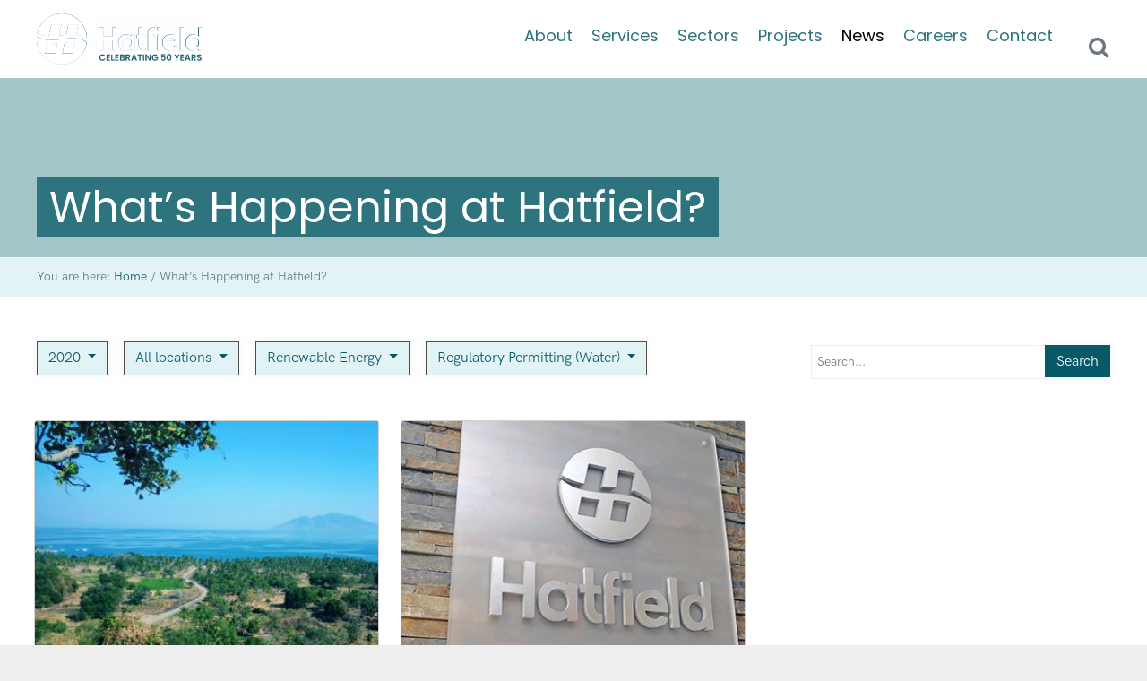

--- FILE ---
content_type: text/html; charset=UTF-8
request_url: https://hatfieldgroup.com/latest-news/?service_id=998&y=2020&sector_id=54
body_size: 19414
content:
<!DOCTYPE html>
<html lang="en-US">
<head >
<meta charset="UTF-8" />
<meta name="viewport" content="width=device-width, initial-scale=1" />
<meta name='robots' content='index, follow, max-image-preview:large, max-snippet:-1, max-video-preview:-1' />
	<style>img:is([sizes="auto" i], [sizes^="auto," i]) { contain-intrinsic-size: 3000px 1500px }</style>
	
	<title>News &amp; Updates | Hatfield Consultants | Canada | Indonesia | Africa</title>
	<meta name="description" content="All the latest Hatfield news and updates from all of our office locations across Canada, Indonesia, and Botswana." />
	<link rel="canonical" href="https://hatfieldgroup.com/latest-news/" />
	<meta property="og:locale" content="en_US" />
	<meta property="og:type" content="article" />
	<meta property="og:title" content="News &amp; Updates | Hatfield Consultants | Canada | Indonesia | Africa" />
	<meta property="og:description" content="All the latest Hatfield news and updates from all of our office locations across Canada, Indonesia, and Botswana." />
	<meta property="og:url" content="https://hatfieldgroup.com/latest-news/" />
	<meta property="og:site_name" content="Hatfield Consultants" />
	<meta property="article:publisher" content="https://www.facebook.com/HatfieldConsultants/" />
	<meta property="article:modified_time" content="2021-09-02T18:47:54+00:00" />
	<meta name="twitter:card" content="summary_large_image" />
	<script type="application/ld+json" class="yoast-schema-graph">{"@context":"https://schema.org","@graph":[{"@type":"WebPage","@id":"https://hatfieldgroup.com/latest-news/","url":"https://hatfieldgroup.com/latest-news/","name":"News & Updates | Hatfield Consultants | Canada | Indonesia | Africa","isPartOf":{"@id":"https://hatfieldgroup.com/#website"},"datePublished":"2020-02-05T08:50:55+00:00","dateModified":"2021-09-02T18:47:54+00:00","description":"All the latest Hatfield news and updates from all of our office locations across Canada, Indonesia, and Botswana.","breadcrumb":{"@id":"https://hatfieldgroup.com/latest-news/#breadcrumb"},"inLanguage":"en-US","potentialAction":[{"@type":"ReadAction","target":["https://hatfieldgroup.com/latest-news/"]}]},{"@type":"BreadcrumbList","@id":"https://hatfieldgroup.com/latest-news/#breadcrumb","itemListElement":[{"@type":"ListItem","position":1,"name":"Home","item":"https://hatfieldgroup.com/"},{"@type":"ListItem","position":2,"name":"What&#8217;s Happening at Hatfield?"}]},{"@type":"WebSite","@id":"https://hatfieldgroup.com/#website","url":"https://hatfieldgroup.com/","name":"Hatfield Consultants","description":"Hatfield Consultants","alternateName":"Hatfield","potentialAction":[{"@type":"SearchAction","target":{"@type":"EntryPoint","urlTemplate":"https://hatfieldgroup.com/?s={search_term_string}"},"query-input":{"@type":"PropertyValueSpecification","valueRequired":true,"valueName":"search_term_string"}}],"inLanguage":"en-US"}]}</script>


<link rel='dns-prefetch' href='//fonts.googleapis.com' />
<link rel='dns-prefetch' href='//maxcdn.bootstrapcdn.com' />
<link rel="alternate" type="application/rss+xml" title="Hatfield Consultants &raquo; Feed" href="https://hatfieldgroup.com/feed/" />
<link rel="alternate" type="application/rss+xml" title="Hatfield Consultants &raquo; Comments Feed" href="https://hatfieldgroup.com/comments/feed/" />
<script type="text/javascript">
/* <![CDATA[ */
window._wpemojiSettings = {"baseUrl":"https:\/\/s.w.org\/images\/core\/emoji\/16.0.1\/72x72\/","ext":".png","svgUrl":"https:\/\/s.w.org\/images\/core\/emoji\/16.0.1\/svg\/","svgExt":".svg","source":{"concatemoji":"https:\/\/hatfieldgroup.com\/wp-includes\/js\/wp-emoji-release.min.js?ver=6.8.3"}};
/*! This file is auto-generated */
!function(s,n){var o,i,e;function c(e){try{var t={supportTests:e,timestamp:(new Date).valueOf()};sessionStorage.setItem(o,JSON.stringify(t))}catch(e){}}function p(e,t,n){e.clearRect(0,0,e.canvas.width,e.canvas.height),e.fillText(t,0,0);var t=new Uint32Array(e.getImageData(0,0,e.canvas.width,e.canvas.height).data),a=(e.clearRect(0,0,e.canvas.width,e.canvas.height),e.fillText(n,0,0),new Uint32Array(e.getImageData(0,0,e.canvas.width,e.canvas.height).data));return t.every(function(e,t){return e===a[t]})}function u(e,t){e.clearRect(0,0,e.canvas.width,e.canvas.height),e.fillText(t,0,0);for(var n=e.getImageData(16,16,1,1),a=0;a<n.data.length;a++)if(0!==n.data[a])return!1;return!0}function f(e,t,n,a){switch(t){case"flag":return n(e,"\ud83c\udff3\ufe0f\u200d\u26a7\ufe0f","\ud83c\udff3\ufe0f\u200b\u26a7\ufe0f")?!1:!n(e,"\ud83c\udde8\ud83c\uddf6","\ud83c\udde8\u200b\ud83c\uddf6")&&!n(e,"\ud83c\udff4\udb40\udc67\udb40\udc62\udb40\udc65\udb40\udc6e\udb40\udc67\udb40\udc7f","\ud83c\udff4\u200b\udb40\udc67\u200b\udb40\udc62\u200b\udb40\udc65\u200b\udb40\udc6e\u200b\udb40\udc67\u200b\udb40\udc7f");case"emoji":return!a(e,"\ud83e\udedf")}return!1}function g(e,t,n,a){var r="undefined"!=typeof WorkerGlobalScope&&self instanceof WorkerGlobalScope?new OffscreenCanvas(300,150):s.createElement("canvas"),o=r.getContext("2d",{willReadFrequently:!0}),i=(o.textBaseline="top",o.font="600 32px Arial",{});return e.forEach(function(e){i[e]=t(o,e,n,a)}),i}function t(e){var t=s.createElement("script");t.src=e,t.defer=!0,s.head.appendChild(t)}"undefined"!=typeof Promise&&(o="wpEmojiSettingsSupports",i=["flag","emoji"],n.supports={everything:!0,everythingExceptFlag:!0},e=new Promise(function(e){s.addEventListener("DOMContentLoaded",e,{once:!0})}),new Promise(function(t){var n=function(){try{var e=JSON.parse(sessionStorage.getItem(o));if("object"==typeof e&&"number"==typeof e.timestamp&&(new Date).valueOf()<e.timestamp+604800&&"object"==typeof e.supportTests)return e.supportTests}catch(e){}return null}();if(!n){if("undefined"!=typeof Worker&&"undefined"!=typeof OffscreenCanvas&&"undefined"!=typeof URL&&URL.createObjectURL&&"undefined"!=typeof Blob)try{var e="postMessage("+g.toString()+"("+[JSON.stringify(i),f.toString(),p.toString(),u.toString()].join(",")+"));",a=new Blob([e],{type:"text/javascript"}),r=new Worker(URL.createObjectURL(a),{name:"wpTestEmojiSupports"});return void(r.onmessage=function(e){c(n=e.data),r.terminate(),t(n)})}catch(e){}c(n=g(i,f,p,u))}t(n)}).then(function(e){for(var t in e)n.supports[t]=e[t],n.supports.everything=n.supports.everything&&n.supports[t],"flag"!==t&&(n.supports.everythingExceptFlag=n.supports.everythingExceptFlag&&n.supports[t]);n.supports.everythingExceptFlag=n.supports.everythingExceptFlag&&!n.supports.flag,n.DOMReady=!1,n.readyCallback=function(){n.DOMReady=!0}}).then(function(){return e}).then(function(){var e;n.supports.everything||(n.readyCallback(),(e=n.source||{}).concatemoji?t(e.concatemoji):e.wpemoji&&e.twemoji&&(t(e.twemoji),t(e.wpemoji)))}))}((window,document),window._wpemojiSettings);
/* ]]> */
</script>
<link rel='stylesheet' id='outreach-pro-theme-css' href='https://hatfieldgroup.com/wp-content/themes/outreach-pro/style.css?ver=3.1' type='text/css' media='all' />
<style id='wp-emoji-styles-inline-css' type='text/css'>

	img.wp-smiley, img.emoji {
		display: inline !important;
		border: none !important;
		box-shadow: none !important;
		height: 1em !important;
		width: 1em !important;
		margin: 0 0.07em !important;
		vertical-align: -0.1em !important;
		background: none !important;
		padding: 0 !important;
	}
</style>
<link rel='stylesheet' id='wp-block-library-css' href='https://hatfieldgroup.com/wp-includes/css/dist/block-library/style.min.css?ver=6.8.3' type='text/css' media='all' />
<style id='classic-theme-styles-inline-css' type='text/css'>
/*! This file is auto-generated */
.wp-block-button__link{color:#fff;background-color:#32373c;border-radius:9999px;box-shadow:none;text-decoration:none;padding:calc(.667em + 2px) calc(1.333em + 2px);font-size:1.125em}.wp-block-file__button{background:#32373c;color:#fff;text-decoration:none}
</style>
<style id='global-styles-inline-css' type='text/css'>
:root{--wp--preset--aspect-ratio--square: 1;--wp--preset--aspect-ratio--4-3: 4/3;--wp--preset--aspect-ratio--3-4: 3/4;--wp--preset--aspect-ratio--3-2: 3/2;--wp--preset--aspect-ratio--2-3: 2/3;--wp--preset--aspect-ratio--16-9: 16/9;--wp--preset--aspect-ratio--9-16: 9/16;--wp--preset--color--black: #000000;--wp--preset--color--cyan-bluish-gray: #abb8c3;--wp--preset--color--white: #ffffff;--wp--preset--color--pale-pink: #f78da7;--wp--preset--color--vivid-red: #cf2e2e;--wp--preset--color--luminous-vivid-orange: #ff6900;--wp--preset--color--luminous-vivid-amber: #fcb900;--wp--preset--color--light-green-cyan: #7bdcb5;--wp--preset--color--vivid-green-cyan: #00d084;--wp--preset--color--pale-cyan-blue: #8ed1fc;--wp--preset--color--vivid-cyan-blue: #0693e3;--wp--preset--color--vivid-purple: #9b51e0;--wp--preset--gradient--vivid-cyan-blue-to-vivid-purple: linear-gradient(135deg,rgba(6,147,227,1) 0%,rgb(155,81,224) 100%);--wp--preset--gradient--light-green-cyan-to-vivid-green-cyan: linear-gradient(135deg,rgb(122,220,180) 0%,rgb(0,208,130) 100%);--wp--preset--gradient--luminous-vivid-amber-to-luminous-vivid-orange: linear-gradient(135deg,rgba(252,185,0,1) 0%,rgba(255,105,0,1) 100%);--wp--preset--gradient--luminous-vivid-orange-to-vivid-red: linear-gradient(135deg,rgba(255,105,0,1) 0%,rgb(207,46,46) 100%);--wp--preset--gradient--very-light-gray-to-cyan-bluish-gray: linear-gradient(135deg,rgb(238,238,238) 0%,rgb(169,184,195) 100%);--wp--preset--gradient--cool-to-warm-spectrum: linear-gradient(135deg,rgb(74,234,220) 0%,rgb(151,120,209) 20%,rgb(207,42,186) 40%,rgb(238,44,130) 60%,rgb(251,105,98) 80%,rgb(254,248,76) 100%);--wp--preset--gradient--blush-light-purple: linear-gradient(135deg,rgb(255,206,236) 0%,rgb(152,150,240) 100%);--wp--preset--gradient--blush-bordeaux: linear-gradient(135deg,rgb(254,205,165) 0%,rgb(254,45,45) 50%,rgb(107,0,62) 100%);--wp--preset--gradient--luminous-dusk: linear-gradient(135deg,rgb(255,203,112) 0%,rgb(199,81,192) 50%,rgb(65,88,208) 100%);--wp--preset--gradient--pale-ocean: linear-gradient(135deg,rgb(255,245,203) 0%,rgb(182,227,212) 50%,rgb(51,167,181) 100%);--wp--preset--gradient--electric-grass: linear-gradient(135deg,rgb(202,248,128) 0%,rgb(113,206,126) 100%);--wp--preset--gradient--midnight: linear-gradient(135deg,rgb(2,3,129) 0%,rgb(40,116,252) 100%);--wp--preset--font-size--small: 13px;--wp--preset--font-size--medium: 20px;--wp--preset--font-size--large: 36px;--wp--preset--font-size--x-large: 42px;--wp--preset--spacing--20: 0.44rem;--wp--preset--spacing--30: 0.67rem;--wp--preset--spacing--40: 1rem;--wp--preset--spacing--50: 1.5rem;--wp--preset--spacing--60: 2.25rem;--wp--preset--spacing--70: 3.38rem;--wp--preset--spacing--80: 5.06rem;--wp--preset--shadow--natural: 6px 6px 9px rgba(0, 0, 0, 0.2);--wp--preset--shadow--deep: 12px 12px 50px rgba(0, 0, 0, 0.4);--wp--preset--shadow--sharp: 6px 6px 0px rgba(0, 0, 0, 0.2);--wp--preset--shadow--outlined: 6px 6px 0px -3px rgba(255, 255, 255, 1), 6px 6px rgba(0, 0, 0, 1);--wp--preset--shadow--crisp: 6px 6px 0px rgba(0, 0, 0, 1);}:where(.is-layout-flex){gap: 0.5em;}:where(.is-layout-grid){gap: 0.5em;}body .is-layout-flex{display: flex;}.is-layout-flex{flex-wrap: wrap;align-items: center;}.is-layout-flex > :is(*, div){margin: 0;}body .is-layout-grid{display: grid;}.is-layout-grid > :is(*, div){margin: 0;}:where(.wp-block-columns.is-layout-flex){gap: 2em;}:where(.wp-block-columns.is-layout-grid){gap: 2em;}:where(.wp-block-post-template.is-layout-flex){gap: 1.25em;}:where(.wp-block-post-template.is-layout-grid){gap: 1.25em;}.has-black-color{color: var(--wp--preset--color--black) !important;}.has-cyan-bluish-gray-color{color: var(--wp--preset--color--cyan-bluish-gray) !important;}.has-white-color{color: var(--wp--preset--color--white) !important;}.has-pale-pink-color{color: var(--wp--preset--color--pale-pink) !important;}.has-vivid-red-color{color: var(--wp--preset--color--vivid-red) !important;}.has-luminous-vivid-orange-color{color: var(--wp--preset--color--luminous-vivid-orange) !important;}.has-luminous-vivid-amber-color{color: var(--wp--preset--color--luminous-vivid-amber) !important;}.has-light-green-cyan-color{color: var(--wp--preset--color--light-green-cyan) !important;}.has-vivid-green-cyan-color{color: var(--wp--preset--color--vivid-green-cyan) !important;}.has-pale-cyan-blue-color{color: var(--wp--preset--color--pale-cyan-blue) !important;}.has-vivid-cyan-blue-color{color: var(--wp--preset--color--vivid-cyan-blue) !important;}.has-vivid-purple-color{color: var(--wp--preset--color--vivid-purple) !important;}.has-black-background-color{background-color: var(--wp--preset--color--black) !important;}.has-cyan-bluish-gray-background-color{background-color: var(--wp--preset--color--cyan-bluish-gray) !important;}.has-white-background-color{background-color: var(--wp--preset--color--white) !important;}.has-pale-pink-background-color{background-color: var(--wp--preset--color--pale-pink) !important;}.has-vivid-red-background-color{background-color: var(--wp--preset--color--vivid-red) !important;}.has-luminous-vivid-orange-background-color{background-color: var(--wp--preset--color--luminous-vivid-orange) !important;}.has-luminous-vivid-amber-background-color{background-color: var(--wp--preset--color--luminous-vivid-amber) !important;}.has-light-green-cyan-background-color{background-color: var(--wp--preset--color--light-green-cyan) !important;}.has-vivid-green-cyan-background-color{background-color: var(--wp--preset--color--vivid-green-cyan) !important;}.has-pale-cyan-blue-background-color{background-color: var(--wp--preset--color--pale-cyan-blue) !important;}.has-vivid-cyan-blue-background-color{background-color: var(--wp--preset--color--vivid-cyan-blue) !important;}.has-vivid-purple-background-color{background-color: var(--wp--preset--color--vivid-purple) !important;}.has-black-border-color{border-color: var(--wp--preset--color--black) !important;}.has-cyan-bluish-gray-border-color{border-color: var(--wp--preset--color--cyan-bluish-gray) !important;}.has-white-border-color{border-color: var(--wp--preset--color--white) !important;}.has-pale-pink-border-color{border-color: var(--wp--preset--color--pale-pink) !important;}.has-vivid-red-border-color{border-color: var(--wp--preset--color--vivid-red) !important;}.has-luminous-vivid-orange-border-color{border-color: var(--wp--preset--color--luminous-vivid-orange) !important;}.has-luminous-vivid-amber-border-color{border-color: var(--wp--preset--color--luminous-vivid-amber) !important;}.has-light-green-cyan-border-color{border-color: var(--wp--preset--color--light-green-cyan) !important;}.has-vivid-green-cyan-border-color{border-color: var(--wp--preset--color--vivid-green-cyan) !important;}.has-pale-cyan-blue-border-color{border-color: var(--wp--preset--color--pale-cyan-blue) !important;}.has-vivid-cyan-blue-border-color{border-color: var(--wp--preset--color--vivid-cyan-blue) !important;}.has-vivid-purple-border-color{border-color: var(--wp--preset--color--vivid-purple) !important;}.has-vivid-cyan-blue-to-vivid-purple-gradient-background{background: var(--wp--preset--gradient--vivid-cyan-blue-to-vivid-purple) !important;}.has-light-green-cyan-to-vivid-green-cyan-gradient-background{background: var(--wp--preset--gradient--light-green-cyan-to-vivid-green-cyan) !important;}.has-luminous-vivid-amber-to-luminous-vivid-orange-gradient-background{background: var(--wp--preset--gradient--luminous-vivid-amber-to-luminous-vivid-orange) !important;}.has-luminous-vivid-orange-to-vivid-red-gradient-background{background: var(--wp--preset--gradient--luminous-vivid-orange-to-vivid-red) !important;}.has-very-light-gray-to-cyan-bluish-gray-gradient-background{background: var(--wp--preset--gradient--very-light-gray-to-cyan-bluish-gray) !important;}.has-cool-to-warm-spectrum-gradient-background{background: var(--wp--preset--gradient--cool-to-warm-spectrum) !important;}.has-blush-light-purple-gradient-background{background: var(--wp--preset--gradient--blush-light-purple) !important;}.has-blush-bordeaux-gradient-background{background: var(--wp--preset--gradient--blush-bordeaux) !important;}.has-luminous-dusk-gradient-background{background: var(--wp--preset--gradient--luminous-dusk) !important;}.has-pale-ocean-gradient-background{background: var(--wp--preset--gradient--pale-ocean) !important;}.has-electric-grass-gradient-background{background: var(--wp--preset--gradient--electric-grass) !important;}.has-midnight-gradient-background{background: var(--wp--preset--gradient--midnight) !important;}.has-small-font-size{font-size: var(--wp--preset--font-size--small) !important;}.has-medium-font-size{font-size: var(--wp--preset--font-size--medium) !important;}.has-large-font-size{font-size: var(--wp--preset--font-size--large) !important;}.has-x-large-font-size{font-size: var(--wp--preset--font-size--x-large) !important;}
:where(.wp-block-post-template.is-layout-flex){gap: 1.25em;}:where(.wp-block-post-template.is-layout-grid){gap: 1.25em;}
:where(.wp-block-columns.is-layout-flex){gap: 2em;}:where(.wp-block-columns.is-layout-grid){gap: 2em;}
:root :where(.wp-block-pullquote){font-size: 1.5em;line-height: 1.6;}
</style>
<link rel='stylesheet' id='contact-form-7-css' href='https://hatfieldgroup.com/wp-content/plugins/contact-form-7/includes/css/styles.css?ver=6.1.4' type='text/css' media='all' />
<link rel='stylesheet' id='link-widget-title-css' href='https://hatfieldgroup.com/wp-content/plugins/link-widget-title/public/css/link-widget-title-public.css?ver=1.0.1' type='text/css' media='all' />
<style id='responsive-menu-inline-css' type='text/css'>
/** This file is major component of this plugin so please don't try to edit here. */
#rmp_menu_trigger-2548 {
  width: 55px;
  height: 55px;
  position: absolute;
  top: 15px;
  border-radius: 5px;
  display: none;
  text-decoration: none;
  right: 5%;
  background: #246572;
  transition: transform 0.5s, background-color 0.5s;
}
#rmp_menu_trigger-2548:hover, #rmp_menu_trigger-2548:focus {
  background: #246572;
  text-decoration: unset;
}
#rmp_menu_trigger-2548.is-active {
  background: #246572;
}
#rmp_menu_trigger-2548 .rmp-trigger-box {
  width: 25px;
  color: #ffffff;
}
#rmp_menu_trigger-2548 .rmp-trigger-icon-active, #rmp_menu_trigger-2548 .rmp-trigger-text-open {
  display: none;
}
#rmp_menu_trigger-2548.is-active .rmp-trigger-icon-active, #rmp_menu_trigger-2548.is-active .rmp-trigger-text-open {
  display: inline;
}
#rmp_menu_trigger-2548.is-active .rmp-trigger-icon-inactive, #rmp_menu_trigger-2548.is-active .rmp-trigger-text {
  display: none;
}
#rmp_menu_trigger-2548 .rmp-trigger-label {
  color: #ffffff;
  pointer-events: none;
  line-height: 13px;
  font-family: inherit;
  font-size: 14px;
  display: inline;
  text-transform: inherit;
}
#rmp_menu_trigger-2548 .rmp-trigger-label.rmp-trigger-label-top {
  display: block;
  margin-bottom: 12px;
}
#rmp_menu_trigger-2548 .rmp-trigger-label.rmp-trigger-label-bottom {
  display: block;
  margin-top: 12px;
}
#rmp_menu_trigger-2548 .responsive-menu-pro-inner {
  display: block;
}
#rmp_menu_trigger-2548 .rmp-trigger-icon-inactive .rmp-font-icon {
  color: #ffffff;
}
#rmp_menu_trigger-2548 .responsive-menu-pro-inner, #rmp_menu_trigger-2548 .responsive-menu-pro-inner::before, #rmp_menu_trigger-2548 .responsive-menu-pro-inner::after {
  width: 25px;
  height: 3px;
  background-color: #ffffff;
  border-radius: 4px;
  position: absolute;
}
#rmp_menu_trigger-2548 .rmp-trigger-icon-active .rmp-font-icon {
  color: #ffffff;
}
#rmp_menu_trigger-2548.is-active .responsive-menu-pro-inner, #rmp_menu_trigger-2548.is-active .responsive-menu-pro-inner::before, #rmp_menu_trigger-2548.is-active .responsive-menu-pro-inner::after {
  background-color: #ffffff;
}
#rmp_menu_trigger-2548:hover .rmp-trigger-icon-inactive .rmp-font-icon {
  color: #ffffff;
}
#rmp_menu_trigger-2548:not(.is-active):hover .responsive-menu-pro-inner, #rmp_menu_trigger-2548:not(.is-active):hover .responsive-menu-pro-inner::before, #rmp_menu_trigger-2548:not(.is-active):hover .responsive-menu-pro-inner::after {
  background-color: #ffffff;
}
#rmp_menu_trigger-2548 .responsive-menu-pro-inner::before {
  top: 10px;
}
#rmp_menu_trigger-2548 .responsive-menu-pro-inner::after {
  bottom: 10px;
}
#rmp_menu_trigger-2548.is-active .responsive-menu-pro-inner::after {
  bottom: 0;
}
/* Hamburger menu styling */
@media screen and (max-width: 991px) {
  /** Menu Title Style */
  /** Menu Additional Content Style */
  #menu-main-menu {
    display: none !important;
  }
  #rmp_menu_trigger-2548 {
    display: block;
  }
  #rmp-container-2548 {
    position: fixed;
    top: 0;
    margin: 0;
    transition: transform 0.5s;
    overflow: auto;
    display: block;
    width: 75%;
    background-color: #212121;
    background-image: url("");
    height: 100%;
    left: 0;
    padding-top: 0px;
    padding-left: 0px;
    padding-bottom: 0px;
    padding-right: 0px;
  }
  #rmp-menu-wrap-2548 {
    padding-top: 0px;
    padding-left: 0px;
    padding-bottom: 0px;
    padding-right: 0px;
    background-color: #212121;
  }
  #rmp-menu-wrap-2548 .rmp-menu, #rmp-menu-wrap-2548 .rmp-submenu {
    width: 100%;
    box-sizing: border-box;
    margin: 0;
    padding: 0;
  }
  #rmp-menu-wrap-2548 .rmp-submenu-depth-1 .rmp-menu-item-link {
    padding-left: 10%;
  }
  #rmp-menu-wrap-2548 .rmp-submenu-depth-2 .rmp-menu-item-link {
    padding-left: 15%;
  }
  #rmp-menu-wrap-2548 .rmp-submenu-depth-3 .rmp-menu-item-link {
    padding-left: 20%;
  }
  #rmp-menu-wrap-2548 .rmp-submenu-depth-4 .rmp-menu-item-link {
    padding-left: 25%;
  }
  #rmp-menu-wrap-2548 .rmp-submenu.rmp-submenu-open {
    display: block;
  }
  #rmp-menu-wrap-2548 .rmp-menu-item {
    width: 100%;
    list-style: none;
    margin: 0;
  }
  #rmp-menu-wrap-2548 .rmp-menu-item-link {
    height: 40px;
    line-height: 40px;
    font-size: 13px;
    border-bottom: 1px solid #212121;
    font-family: inherit;
    color: #ffffff;
    text-align: left;
    background-color: #212121;
    font-weight: normal;
    letter-spacing: 0px;
    display: block;
    box-sizing: border-box;
    width: 100%;
    text-decoration: none;
    position: relative;
    overflow: hidden;
    transition: background-color 0.5s, border-color 0.5s, 0.5s;
    padding: 0 5%;
    padding-right: 50px;
  }
  #rmp-menu-wrap-2548 .rmp-menu-item-link:after, #rmp-menu-wrap-2548 .rmp-menu-item-link:before {
    display: none;
  }
  #rmp-menu-wrap-2548 .rmp-menu-item-link:hover, #rmp-menu-wrap-2548 .rmp-menu-item-link:focus {
    color: #ffffff;
    border-color: #212121;
    background-color: #3f3f3f;
  }
  #rmp-menu-wrap-2548 .rmp-menu-item-link:focus {
    outline: none;
    border-color: unset;
    box-shadow: unset;
  }
  #rmp-menu-wrap-2548 .rmp-menu-item-link .rmp-font-icon {
    height: 40px;
    line-height: 40px;
    margin-right: 10px;
    font-size: 13px;
  }
  #rmp-menu-wrap-2548 .rmp-menu-current-item .rmp-menu-item-link {
    color: #ffffff;
    border-color: #212121;
    background-color: #212121;
  }
  #rmp-menu-wrap-2548 .rmp-menu-current-item .rmp-menu-item-link:hover, #rmp-menu-wrap-2548 .rmp-menu-current-item .rmp-menu-item-link:focus {
    color: #ffffff;
    border-color: #3f3f3f;
    background-color: #3f3f3f;
  }
  #rmp-menu-wrap-2548 .rmp-menu-subarrow {
    position: absolute;
    top: 0;
    bottom: 0;
    text-align: center;
    overflow: hidden;
    background-size: cover;
    overflow: hidden;
    right: 0;
    border-left-style: solid;
    border-left-color: #212121;
    border-left-width: 1px;
    height: 39px;
    width: 40px;
    color: #ffffff;
    background-color: #212121;
  }
  #rmp-menu-wrap-2548 .rmp-menu-subarrow svg {
    fill: #ffffff;
  }
  #rmp-menu-wrap-2548 .rmp-menu-subarrow:hover {
    color: #ffffff;
    border-color: #3f3f3f;
    background-color: #3f3f3f;
  }
  #rmp-menu-wrap-2548 .rmp-menu-subarrow:hover svg {
    fill: #ffffff;
  }
  #rmp-menu-wrap-2548 .rmp-menu-subarrow .rmp-font-icon {
    margin-right: unset;
  }
  #rmp-menu-wrap-2548 .rmp-menu-subarrow * {
    vertical-align: middle;
    line-height: 39px;
  }
  #rmp-menu-wrap-2548 .rmp-menu-subarrow-active {
    display: block;
    background-size: cover;
    color: #ffffff;
    border-color: #212121;
    background-color: #212121;
  }
  #rmp-menu-wrap-2548 .rmp-menu-subarrow-active svg {
    fill: #ffffff;
  }
  #rmp-menu-wrap-2548 .rmp-menu-subarrow-active:hover {
    color: #ffffff;
    border-color: #3f3f3f;
    background-color: #3f3f3f;
  }
  #rmp-menu-wrap-2548 .rmp-menu-subarrow-active:hover svg {
    fill: #ffffff;
  }
  #rmp-menu-wrap-2548 .rmp-submenu {
    display: none;
  }
  #rmp-menu-wrap-2548 .rmp-submenu .rmp-menu-item-link {
    height: 40px;
    line-height: 40px;
    letter-spacing: 0px;
    font-size: 13px;
    border-bottom: 1px solid #212121;
    font-family: inherit;
    font-weight: normal;
    color: #ffffff;
    text-align: left;
    background-color: #212121;
  }
  #rmp-menu-wrap-2548 .rmp-submenu .rmp-menu-item-link:hover, #rmp-menu-wrap-2548 .rmp-submenu .rmp-menu-item-link:focus {
    color: #ffffff;
    border-color: #212121;
    background-color: #3f3f3f;
  }
  #rmp-menu-wrap-2548 .rmp-submenu .rmp-menu-current-item .rmp-menu-item-link {
    color: #ffffff;
    border-color: #212121;
    background-color: #212121;
  }
  #rmp-menu-wrap-2548 .rmp-submenu .rmp-menu-current-item .rmp-menu-item-link:hover, #rmp-menu-wrap-2548 .rmp-submenu .rmp-menu-current-item .rmp-menu-item-link:focus {
    color: #ffffff;
    border-color: #3f3f3f;
    background-color: #3f3f3f;
  }
  #rmp-menu-wrap-2548 .rmp-submenu .rmp-menu-subarrow {
    right: 0;
    border-right: unset;
    border-left-style: solid;
    border-left-color: #212121;
    border-left-width: 1px;
    height: 39px;
    line-height: 39px;
    width: 40px;
    color: #ffffff;
    background-color: #212121;
  }
  #rmp-menu-wrap-2548 .rmp-submenu .rmp-menu-subarrow:hover {
    color: #ffffff;
    border-color: #3f3f3f;
    background-color: #3f3f3f;
  }
  #rmp-menu-wrap-2548 .rmp-submenu .rmp-menu-subarrow-active {
    color: #ffffff;
    border-color: #212121;
    background-color: #212121;
  }
  #rmp-menu-wrap-2548 .rmp-submenu .rmp-menu-subarrow-active:hover {
    color: #ffffff;
    border-color: #3f3f3f;
    background-color: #3f3f3f;
  }
  #rmp-menu-wrap-2548 .rmp-menu-item-description {
    margin: 0;
    padding: 5px 5%;
    opacity: 0.8;
    color: #ffffff;
  }
  #rmp-search-box-2548 {
    display: block;
    padding-top: 0px;
    padding-left: 5%;
    padding-bottom: 0px;
    padding-right: 5%;
  }
  #rmp-search-box-2548 .rmp-search-form {
    margin: 0;
  }
  #rmp-search-box-2548 .rmp-search-box {
    background: #ffffff;
    border: 1px solid #dadada;
    color: #333333;
    width: 100%;
    padding: 0 5%;
    border-radius: 30px;
    height: 45px;
    -webkit-appearance: none;
  }
  #rmp-search-box-2548 .rmp-search-box::placeholder {
    color: #c7c7cd;
  }
  #rmp-search-box-2548 .rmp-search-box:focus {
    background-color: #ffffff;
    outline: 2px solid #dadada;
    color: #333333;
  }
  #rmp-menu-title-2548 {
    background-color: #212121;
    color: #ffffff;
    text-align: left;
    font-size: 13px;
    padding-top: 10%;
    padding-left: 5%;
    padding-bottom: 0%;
    padding-right: 5%;
    font-weight: 400;
    transition: background-color 0.5s, border-color 0.5s, color 0.5s;
  }
  #rmp-menu-title-2548:hover {
    background-color: #212121;
    color: #ffffff;
  }
  #rmp-menu-title-2548 > .rmp-menu-title-link {
    color: #ffffff;
    width: 100%;
    background-color: unset;
    text-decoration: none;
  }
  #rmp-menu-title-2548 > .rmp-menu-title-link:hover {
    color: #ffffff;
  }
  #rmp-menu-title-2548 .rmp-font-icon {
    font-size: 13px;
  }
  #rmp-menu-additional-content-2548 {
    padding-top: 0px;
    padding-left: 5%;
    padding-bottom: 0px;
    padding-right: 5%;
    color: #ffffff;
    text-align: center;
    font-size: 16px;
  }
}
/**
This file contents common styling of menus.
*/
.rmp-container {
  display: none;
  visibility: visible;
  padding: 0px 0px 0px 0px;
  z-index: 99998;
  transition: all 0.3s;
  /** Scrolling bar in menu setting box **/
}
.rmp-container.rmp-fade-top, .rmp-container.rmp-fade-left, .rmp-container.rmp-fade-right, .rmp-container.rmp-fade-bottom {
  display: none;
}
.rmp-container.rmp-slide-left, .rmp-container.rmp-push-left {
  transform: translateX(-100%);
  -ms-transform: translateX(-100%);
  -webkit-transform: translateX(-100%);
  -moz-transform: translateX(-100%);
}
.rmp-container.rmp-slide-left.rmp-menu-open, .rmp-container.rmp-push-left.rmp-menu-open {
  transform: translateX(0);
  -ms-transform: translateX(0);
  -webkit-transform: translateX(0);
  -moz-transform: translateX(0);
}
.rmp-container.rmp-slide-right, .rmp-container.rmp-push-right {
  transform: translateX(100%);
  -ms-transform: translateX(100%);
  -webkit-transform: translateX(100%);
  -moz-transform: translateX(100%);
}
.rmp-container.rmp-slide-right.rmp-menu-open, .rmp-container.rmp-push-right.rmp-menu-open {
  transform: translateX(0);
  -ms-transform: translateX(0);
  -webkit-transform: translateX(0);
  -moz-transform: translateX(0);
}
.rmp-container.rmp-slide-top, .rmp-container.rmp-push-top {
  transform: translateY(-100%);
  -ms-transform: translateY(-100%);
  -webkit-transform: translateY(-100%);
  -moz-transform: translateY(-100%);
}
.rmp-container.rmp-slide-top.rmp-menu-open, .rmp-container.rmp-push-top.rmp-menu-open {
  transform: translateY(0);
  -ms-transform: translateY(0);
  -webkit-transform: translateY(0);
  -moz-transform: translateY(0);
}
.rmp-container.rmp-slide-bottom, .rmp-container.rmp-push-bottom {
  transform: translateY(100%);
  -ms-transform: translateY(100%);
  -webkit-transform: translateY(100%);
  -moz-transform: translateY(100%);
}
.rmp-container.rmp-slide-bottom.rmp-menu-open, .rmp-container.rmp-push-bottom.rmp-menu-open {
  transform: translateX(0);
  -ms-transform: translateX(0);
  -webkit-transform: translateX(0);
  -moz-transform: translateX(0);
}
.rmp-container::-webkit-scrollbar {
  width: 0px;
}
.rmp-container ::-webkit-scrollbar-track {
  box-shadow: inset 0 0 5px transparent;
}
.rmp-container ::-webkit-scrollbar-thumb {
  background: transparent;
}
.rmp-container ::-webkit-scrollbar-thumb:hover {
  background: transparent;
}
.rmp-container .rmp-menu-wrap .rmp-menu {
  transition: none;
  border-radius: 0;
  box-shadow: none;
  background: none;
  border: 0;
  bottom: auto;
  box-sizing: border-box;
  clip: auto;
  color: #666;
  display: block;
  float: none;
  font-family: inherit;
  font-size: 14px;
  height: auto;
  left: auto;
  line-height: 1.7;
  list-style-type: none;
  margin: 0;
  min-height: auto;
  max-height: none;
  opacity: 1;
  outline: none;
  overflow: visible;
  padding: 0;
  position: relative;
  pointer-events: auto;
  right: auto;
  text-align: left;
  text-decoration: none;
  text-indent: 0;
  text-transform: none;
  transform: none;
  top: auto;
  visibility: inherit;
  width: auto;
  word-wrap: break-word;
  white-space: normal;
}
.rmp-container .rmp-menu-additional-content {
  display: block;
  word-break: break-word;
}
.rmp-container .rmp-menu-title {
  display: flex;
  flex-direction: column;
}
.rmp-container .rmp-menu-title .rmp-menu-title-image {
  max-width: 100%;
  margin-bottom: 15px;
  display: block;
  margin: auto;
  margin-bottom: 15px;
}
button.rmp_menu_trigger {
  z-index: 999999;
  overflow: hidden;
  outline: none;
  border: 0;
  display: none;
  margin: 0;
  transition: transform 0.5s, background-color 0.5s;
  padding: 0;
}
button.rmp_menu_trigger .responsive-menu-pro-inner::before, button.rmp_menu_trigger .responsive-menu-pro-inner::after {
  content: "";
  display: block;
}
button.rmp_menu_trigger .responsive-menu-pro-inner::before {
  top: 10px;
}
button.rmp_menu_trigger .responsive-menu-pro-inner::after {
  bottom: 10px;
}
button.rmp_menu_trigger .rmp-trigger-box {
  width: 40px;
  display: inline-block;
  position: relative;
  pointer-events: none;
  vertical-align: super;
}
/*  Menu Trigger Boring Animation */
.rmp-menu-trigger-boring .responsive-menu-pro-inner {
  transition-property: none;
}
.rmp-menu-trigger-boring .responsive-menu-pro-inner::after, .rmp-menu-trigger-boring .responsive-menu-pro-inner::before {
  transition-property: none;
}
.rmp-menu-trigger-boring.is-active .responsive-menu-pro-inner {
  transform: rotate(45deg);
}
.rmp-menu-trigger-boring.is-active .responsive-menu-pro-inner:before {
  top: 0;
  opacity: 0;
}
.rmp-menu-trigger-boring.is-active .responsive-menu-pro-inner:after {
  bottom: 0;
  transform: rotate(-90deg);
}

</style>
<link rel='stylesheet' id='dashicons-css' href='https://hatfieldgroup.com/wp-includes/css/dashicons.min.css?ver=6.8.3' type='text/css' media='all' />
<link rel='stylesheet' id='widgetopts-styles-css' href='https://hatfieldgroup.com/wp-content/plugins/widget-options/assets/css/widget-options.css?ver=4.1.3' type='text/css' media='all' />
<link rel='stylesheet' id='google-fonts-css' href='//fonts.googleapis.com/css?family=Lato%3A400%2C700&#038;ver=3.1' type='text/css' media='all' />
<link rel='stylesheet' id='bootstrap-css' href='//maxcdn.bootstrapcdn.com/bootstrap/4.4.0/css/bootstrap.min.css?ver=6.8.3' type='text/css' media='all' />
<link rel='stylesheet' id='style-font-awesome-css' href='https://hatfieldgroup.com/wp-content/themes/outreach-pro/css/font-awesome.min.css?ver=6.8.3' type='text/css' media='all' />
<link rel='stylesheet' id='style-flexslider-css' href='https://hatfieldgroup.com/wp-content/themes/outreach-pro/js/flexslider/flexslider.css?ver=6.8.3' type='text/css' media='all' />
<link rel='stylesheet' id='style-forms-css' href='https://hatfieldgroup.com/wp-content/themes/outreach-pro/css/style-forms.css?ver=6.8.3' type='text/css' media='all' />
<link rel='stylesheet' id='style-custom-css' href='https://hatfieldgroup.com/wp-content/themes/outreach-pro/custom.css?ver=6.8.3' type='text/css' media='all' />
<link rel='stylesheet' id='style-custom-res-css' href='https://hatfieldgroup.com/wp-content/themes/outreach-pro/custom-responsive.css?ver=6.8.3' type='text/css' media='all' />
<link rel='stylesheet' id='style-theme-css' href='https://hatfieldgroup.com/wp-content/themes/outreach-pro/css/theme.min.css?ver=6.8.3' type='text/css' media='all' />
<link rel='stylesheet' id='hatfield-2024-stylesheet-css' href='https://hatfieldgroup.com/wp-content/themes/outreach-pro/dist/css/bundle.css?ver=6.8.3' type='text/css' media='all' />
<script type="text/javascript" src="https://hatfieldgroup.com/wp-includes/js/jquery/jquery.min.js?ver=3.7.1" id="jquery-core-js"></script>
<script type="text/javascript" src="https://hatfieldgroup.com/wp-includes/js/jquery/jquery-migrate.min.js?ver=3.4.1" id="jquery-migrate-js"></script>
<script type="text/javascript" id="file_uploads_nfpluginsettings-js-extra">
/* <![CDATA[ */
var params = {"clearLogRestUrl":"https:\/\/hatfieldgroup.com\/wp-json\/nf-file-uploads\/debug-log\/delete-all","clearLogButtonId":"file_uploads_clear_debug_logger","downloadLogRestUrl":"https:\/\/hatfieldgroup.com\/wp-json\/nf-file-uploads\/debug-log\/get-all","downloadLogButtonId":"file_uploads_download_debug_logger"};
/* ]]> */
</script>
<script type="text/javascript" src="https://hatfieldgroup.com/wp-content/plugins/ninja-forms-uploads/assets/js/nfpluginsettings.js?ver=3.3.22" id="file_uploads_nfpluginsettings-js"></script>
<script type="text/javascript" src="https://hatfieldgroup.com/wp-content/plugins/link-widget-title/public/js/link-widget-title-public.js?ver=1.0.1" id="link-widget-title-js"></script>
<script type="text/javascript" id="rmp_menu_scripts-js-extra">
/* <![CDATA[ */
var rmp_menu = {"ajaxURL":"https:\/\/hatfieldgroup.com\/wp-admin\/admin-ajax.php","wp_nonce":"0a1ef401d5","menu":[{"menu_theme":null,"theme_type":"default","theme_location_menu":"","submenu_submenu_arrow_width":"40","submenu_submenu_arrow_width_unit":"px","submenu_submenu_arrow_height":"39","submenu_submenu_arrow_height_unit":"px","submenu_arrow_position":"right","submenu_sub_arrow_background_colour":"#212121","submenu_sub_arrow_background_hover_colour":"#3f3f3f","submenu_sub_arrow_background_colour_active":"#212121","submenu_sub_arrow_background_hover_colour_active":"#3f3f3f","submenu_sub_arrow_border_width":"1","submenu_sub_arrow_border_width_unit":"px","submenu_sub_arrow_border_colour":"#212121","submenu_sub_arrow_border_hover_colour":"#3f3f3f","submenu_sub_arrow_border_colour_active":"#212121","submenu_sub_arrow_border_hover_colour_active":"#3f3f3f","submenu_sub_arrow_shape_colour":"#ffffff","submenu_sub_arrow_shape_hover_colour":"#ffffff","submenu_sub_arrow_shape_colour_active":"#ffffff","submenu_sub_arrow_shape_hover_colour_active":"#ffffff","use_header_bar":"off","header_bar_items_order":"{\"logo\":\"on\",\"title\":\"on\",\"search\":\"on\",\"html content\":\"on\"}","header_bar_title":"","header_bar_html_content":"","header_bar_logo":"","header_bar_logo_link":"","header_bar_logo_width":"","header_bar_logo_width_unit":"%","header_bar_logo_height":"","header_bar_logo_height_unit":"px","header_bar_height":"80","header_bar_height_unit":"px","header_bar_padding":{"top":"0px","right":"5%","bottom":"0px","left":"5%"},"header_bar_font":"","header_bar_font_size":"14","header_bar_font_size_unit":"px","header_bar_text_color":"#ffffff","header_bar_background_color":"#ffffff","header_bar_breakpoint":"800","header_bar_position_type":"fixed","header_bar_adjust_page":null,"header_bar_scroll_enable":"off","header_bar_scroll_background_color":"#36bdf6","mobile_breakpoint":"600","tablet_breakpoint":"991","transition_speed":"0.5","sub_menu_speed":"0.2","show_menu_on_page_load":"","menu_disable_scrolling":"off","menu_overlay":"off","menu_overlay_colour":"rgba(0, 0, 0, 0.7)","desktop_menu_width":"","desktop_menu_width_unit":"%","desktop_menu_positioning":"fixed","desktop_menu_side":"","desktop_menu_to_hide":"","use_current_theme_location":"off","mega_menu":{"225":"off","227":"off","229":"off","228":"off","226":"off"},"desktop_submenu_open_animation":"","desktop_submenu_open_animation_speed":"0ms","desktop_submenu_open_on_click":"","desktop_menu_hide_and_show":"","menu_name":"Default Menu","menu_to_use":"main-menu","different_menu_for_mobile":"off","menu_to_use_in_mobile":"main-menu","use_mobile_menu":"on","use_tablet_menu":"on","use_desktop_menu":"","menu_display_on":"all-pages","menu_to_hide":"#menu-main-menu","submenu_descriptions_on":"","custom_walker":"","menu_background_colour":"#212121","menu_depth":"5","smooth_scroll_on":"off","smooth_scroll_speed":"500","menu_font_icons":[],"menu_links_height":"40","menu_links_height_unit":"px","menu_links_line_height":"40","menu_links_line_height_unit":"px","menu_depth_0":"5","menu_depth_0_unit":"%","menu_font_size":"13","menu_font_size_unit":"px","menu_font":"","menu_font_weight":"normal","menu_text_alignment":"left","menu_text_letter_spacing":"","menu_word_wrap":"off","menu_link_colour":"#ffffff","menu_link_hover_colour":"#ffffff","menu_current_link_colour":"#ffffff","menu_current_link_hover_colour":"#ffffff","menu_item_background_colour":"#212121","menu_item_background_hover_colour":"#3f3f3f","menu_current_item_background_colour":"#212121","menu_current_item_background_hover_colour":"#3f3f3f","menu_border_width":"1","menu_border_width_unit":"px","menu_item_border_colour":"#212121","menu_item_border_colour_hover":"#212121","menu_current_item_border_colour":"#212121","menu_current_item_border_hover_colour":"#3f3f3f","submenu_links_height":"40","submenu_links_height_unit":"px","submenu_links_line_height":"40","submenu_links_line_height_unit":"px","menu_depth_side":"left","menu_depth_1":"10","menu_depth_1_unit":"%","menu_depth_2":"15","menu_depth_2_unit":"%","menu_depth_3":"20","menu_depth_3_unit":"%","menu_depth_4":"25","menu_depth_4_unit":"%","submenu_item_background_colour":"#212121","submenu_item_background_hover_colour":"#3f3f3f","submenu_current_item_background_colour":"#212121","submenu_current_item_background_hover_colour":"#3f3f3f","submenu_border_width":"1","submenu_border_width_unit":"px","submenu_item_border_colour":"#212121","submenu_item_border_colour_hover":"#212121","submenu_current_item_border_colour":"#212121","submenu_current_item_border_hover_colour":"#3f3f3f","submenu_font_size":"13","submenu_font_size_unit":"px","submenu_font":"","submenu_font_weight":"normal","submenu_text_letter_spacing":"","submenu_text_alignment":"left","submenu_link_colour":"#ffffff","submenu_link_hover_colour":"#ffffff","submenu_current_link_colour":"#ffffff","submenu_current_link_hover_colour":"#ffffff","inactive_arrow_shape":"\u25bc","active_arrow_shape":"\u25b2","inactive_arrow_font_icon":"","active_arrow_font_icon":"","inactive_arrow_image":"","active_arrow_image":"","submenu_arrow_width":"40","submenu_arrow_width_unit":"px","submenu_arrow_height":"39","submenu_arrow_height_unit":"px","arrow_position":"right","menu_sub_arrow_shape_colour":"#ffffff","menu_sub_arrow_shape_hover_colour":"#ffffff","menu_sub_arrow_shape_colour_active":"#ffffff","menu_sub_arrow_shape_hover_colour_active":"#ffffff","menu_sub_arrow_border_width":"1","menu_sub_arrow_border_width_unit":"px","menu_sub_arrow_border_colour":"#212121","menu_sub_arrow_border_hover_colour":"#3f3f3f","menu_sub_arrow_border_colour_active":"#212121","menu_sub_arrow_border_hover_colour_active":"#3f3f3f","menu_sub_arrow_background_colour":"#212121","menu_sub_arrow_background_hover_colour":"#3f3f3f","menu_sub_arrow_background_colour_active":"#212121","menu_sub_arrow_background_hover_colour_active":"#3f3f3f","fade_submenus":"off","fade_submenus_side":"left","fade_submenus_delay":"100","fade_submenus_speed":"500","use_slide_effect":"off","slide_effect_back_to_text":"Back","accordion_animation":"off","auto_expand_all_submenus":"off","auto_expand_current_submenus":"off","menu_item_click_to_trigger_submenu":"off","button_width":"55","button_width_unit":"px","button_height":"55","button_height_unit":"px","button_background_colour":"#246572","button_background_colour_hover":"#246572","button_background_colour_active":"#246572","toggle_button_border_radius":"5","button_transparent_background":"off","button_left_or_right":"right","button_position_type":"absolute","button_distance_from_side":"5","button_distance_from_side_unit":"%","button_top":"15","button_top_unit":"px","button_push_with_animation":"off","button_click_animation":"boring","button_line_margin":"5","button_line_margin_unit":"px","button_line_width":"25","button_line_width_unit":"px","button_line_height":"3","button_line_height_unit":"px","button_line_colour":"#ffffff","button_line_colour_hover":"#ffffff","button_line_colour_active":"#ffffff","button_font_icon":"","button_font_icon_when_clicked":"","button_image":"","button_image_when_clicked":"","button_title":"","button_title_open":"","button_title_position":"left","menu_container_columns":"","button_font":"","button_font_size":"14","button_font_size_unit":"px","button_title_line_height":"13","button_title_line_height_unit":"px","button_text_colour":"#ffffff","button_trigger_type_click":"on","button_trigger_type_hover":"off","button_click_trigger":"#responsive-menu-button","items_order":{"title":"","menu":"on","search":"","additional content":""},"menu_title":"","menu_title_link":"","menu_title_link_location":"_self","menu_title_image":"","menu_title_font_icon":"","menu_title_section_padding":{"top":"10%","right":"5%","bottom":"0%","left":"5%"},"menu_title_background_colour":"#212121","menu_title_background_hover_colour":"#212121","menu_title_font_size":"13","menu_title_font_size_unit":"px","menu_title_alignment":"left","menu_title_font_weight":"400","menu_title_font_family":"","menu_title_colour":"#ffffff","menu_title_hover_colour":"#ffffff","menu_title_image_width":"","menu_title_image_width_unit":"%","menu_title_image_height":"","menu_title_image_height_unit":"px","menu_additional_content":"","menu_additional_section_padding":{"left":"5%","top":"0px","right":"5%","bottom":"0px"},"menu_additional_content_font_size":"16","menu_additional_content_font_size_unit":"px","menu_additional_content_alignment":"center","menu_additional_content_colour":"#ffffff","menu_search_box_text":"Search","menu_search_box_code":"","menu_search_section_padding":{"left":"5%","top":"0px","right":"5%","bottom":"0px"},"menu_search_box_height":"45","menu_search_box_height_unit":"px","menu_search_box_border_radius":"30","menu_search_box_text_colour":"#333333","menu_search_box_background_colour":"#ffffff","menu_search_box_placeholder_colour":"#c7c7cd","menu_search_box_border_colour":"#dadada","menu_section_padding":{"top":"0px","right":"0px","bottom":"0px","left":"0px"},"menu_width":"75","menu_width_unit":"%","menu_maximum_width":"","menu_maximum_width_unit":"px","menu_minimum_width":"","menu_minimum_width_unit":"px","menu_auto_height":"off","menu_container_padding":{"top":"0px","right":"0px","bottom":"0px","left":"0px"},"menu_container_background_colour":"#212121","menu_background_image":"","animation_type":"slide","menu_appear_from":"left","animation_speed":"0.5","page_wrapper":"","menu_close_on_body_click":"off","menu_close_on_scroll":"off","menu_close_on_link_click":"off","enable_touch_gestures":"","active_arrow_font_icon_type":"font-awesome","active_arrow_image_alt":"","admin_theme":"dark","breakpoint":"991","button_font_icon_type":"font-awesome","button_font_icon_when_clicked_type":"font-awesome","button_image_alt":"","button_image_alt_when_clicked":"","button_trigger_type":"click","custom_css":"","desktop_menu_options":"{\"20\":{\"type\":\"standard\",\"width\":\"auto\",\"parent_background_colour\":\"\",\"parent_background_image\":\"\"},\"396\":{\"width\":\"auto\",\"widgets\":[{\"title\":{\"enabled\":\"true\"}}]},\"397\":{\"width\":\"auto\",\"widgets\":[{\"title\":{\"enabled\":\"true\"}}]},\"398\":{\"width\":\"auto\",\"widgets\":[{\"title\":{\"enabled\":\"true\"}}]},\"393\":{\"width\":\"auto\",\"widgets\":[{\"title\":{\"enabled\":\"true\"}}]},\"399\":{\"width\":\"auto\",\"widgets\":[{\"title\":{\"enabled\":\"true\"}}]},\"395\":{\"width\":\"auto\",\"widgets\":[{\"title\":{\"enabled\":\"true\"}}]},\"394\":{\"width\":\"auto\",\"widgets\":[{\"title\":{\"enabled\":\"true\"}}]},\"21\":{\"type\":\"standard\",\"width\":\"auto\",\"parent_background_colour\":\"\",\"parent_background_image\":\"\"},\"22\":{\"type\":\"standard\",\"width\":\"auto\",\"parent_background_colour\":\"\",\"parent_background_image\":\"\"},\"23\":{\"type\":\"standard\",\"width\":\"auto\",\"parent_background_colour\":\"\",\"parent_background_image\":\"\"},\"24\":{\"type\":\"standard\",\"width\":\"auto\",\"parent_background_colour\":\"\",\"parent_background_image\":\"\"},\"25\":{\"type\":\"standard\",\"width\":\"auto\",\"parent_background_colour\":\"\",\"parent_background_image\":\"\"}}","excluded_pages":null,"external_files":"off","header_bar_logo_alt":"","hide_on_desktop":"off","hide_on_mobile":"off","inactive_arrow_font_icon_type":"font-awesome","inactive_arrow_image_alt":"","keyboard_shortcut_close_menu":"27,37","keyboard_shortcut_open_menu":"32,39","menu_adjust_for_wp_admin_bar":"off","menu_depth_5":"30","menu_depth_5_unit":"%","menu_title_font_icon_type":"font-awesome","menu_title_image_alt":"","minify_scripts":"off","mobile_only":"off","remove_bootstrap":"","remove_fontawesome":"","scripts_in_footer":"off","shortcode":"off","single_menu_font":"","single_menu_font_size":"14","single_menu_font_size_unit":"px","single_menu_height":"80","single_menu_height_unit":"px","single_menu_item_background_colour":"#ffffff","single_menu_item_background_colour_hover":"#ffffff","single_menu_item_link_colour":"#000000","single_menu_item_link_colour_hover":"#000000","single_menu_item_submenu_background_colour":"#ffffff","single_menu_item_submenu_background_colour_hover":"#ffffff","single_menu_item_submenu_link_colour":"#000000","single_menu_item_submenu_link_colour_hover":"#000000","single_menu_line_height":"80","single_menu_line_height_unit":"px","single_menu_submenu_font":"","single_menu_submenu_font_size":"12","single_menu_submenu_font_size_unit":"px","single_menu_submenu_height":"","single_menu_submenu_height_unit":"auto","single_menu_submenu_line_height":"40","single_menu_submenu_line_height_unit":"px","menu_title_padding":{"left":"5%","top":"0px","right":"5%","bottom":"0px"},"menu_id":2548,"active_toggle_contents":"\u25b2","inactive_toggle_contents":"\u25bc"}]};
/* ]]> */
</script>
<script type="text/javascript" src="https://hatfieldgroup.com/wp-content/plugins/responsive-menu/v4.0.0/assets/js/rmp-menu.js?ver=4.6.0" id="rmp_menu_scripts-js"></script>
<script type="text/javascript" src="https://hatfieldgroup.com/wp-content/themes/outreach-pro/js/responsive-menu.js?ver=1.0.0" id="outreach-responsive-menu-js"></script>
<script type="text/javascript" src="https://hatfieldgroup.com/wp-content/themes/outreach-pro/js/function.js?ver=6.8.3" id="jquery-function-js"></script>
<link rel="https://api.w.org/" href="https://hatfieldgroup.com/wp-json/" /><link rel="alternate" title="JSON" type="application/json" href="https://hatfieldgroup.com/wp-json/wp/v2/pages/14" /><link rel="EditURI" type="application/rsd+xml" title="RSD" href="https://hatfieldgroup.com/xmlrpc.php?rsd" />
<meta name="generator" content="WordPress 6.8.3" />
<link rel='shortlink' href='https://hatfieldgroup.com/?p=14' />
<link rel="alternate" title="oEmbed (JSON)" type="application/json+oembed" href="https://hatfieldgroup.com/wp-json/oembed/1.0/embed?url=https%3A%2F%2Fhatfieldgroup.com%2Flatest-news%2F" />
<link rel="alternate" title="oEmbed (XML)" type="text/xml+oembed" href="https://hatfieldgroup.com/wp-json/oembed/1.0/embed?url=https%3A%2F%2Fhatfieldgroup.com%2Flatest-news%2F&#038;format=xml" />
<link rel="pingback" href="https://hatfieldgroup.com/xmlrpc.php" />
<style type="text/css">.site-title a { background: url(https://hatfieldgroup.com/wp-content/uploads/2024/02/cropped-hatfield-50th-anniversary-logo-rgb.png) no-repeat !important; }</style>
    <script>
        console.log("🔍 Template Debug Info:");
        console.log("URL: https://hatfieldgroup.com/latest-news/?service_id=998&amp;y=2020&amp;sector_id=54");
        console.log("Template file: /var/www/hatfieldgroup.com/wp-content/themes/outreach-pro/page.php");
        console.log("Post ID: 14");
        console.log("Post Title: What\'s Happening at Hatfield?");
        console.log("Post Type: page");
    </script>
    <!-- Google Analytics -->
<!-- <script async src="https://www.googletagmanager.com/gtag/js?id=UA-331966-1"></script>
<script>
  window.dataLayer = window.dataLayer || [];
  function gtag(){dataLayer.push(arguments);}
  gtag('js', new Date());

  gtag('config', 'UA-331966-1');
</script> -->

<!-- Google tag (gtag.js) -->

<script async src="https://www.googletagmanager.com/gtag/js?id=G-EK0NB8G3NB"></script>
<script>
  window.dataLayer = window.dataLayer || [];
  function gtag(){dataLayer.push(arguments);}
  gtag('js', new Date());
  gtag('config', 'G-EK0NB8G3NB');
</script>

<link rel="icon" href="https://hatfieldgroup.com/wp-content/uploads/2020/02/favicon.png" sizes="32x32" />
<link rel="icon" href="https://hatfieldgroup.com/wp-content/uploads/2020/02/favicon.png" sizes="192x192" />
<link rel="apple-touch-icon" href="https://hatfieldgroup.com/wp-content/uploads/2020/02/favicon.png" />
<meta name="msapplication-TileImage" content="https://hatfieldgroup.com/wp-content/uploads/2020/02/favicon.png" />
</head>
<body class="wp-singular page-template-default page page-id-14 wp-theme-genesis wp-child-theme-outreach-pro custom-header header-image full-width-content genesis-breadcrumbs-visible genesis-footer-widgets-visible"><div class="site-container"><header class="site-header"><div class="wrap">        <div class="header-inner">
        <div class="title-area logo header-left">
            <p class="site-title" itemprop="headline">
                
    <a href="https://hatfieldgroup.com" title="Home">
       <svg version="1.1" id="hatfield-vector-logo" xmlns="http://www.w3.org/2000/svg" x="0px" y="0px"
	 viewBox="0 0 1080 331">
	 <path fill="currentColor" d="M325.9,163.4c0,0.8,0,0.8,0,1.5c-15.6-10.6-44.9-24.5-68.7-28.1l13.4-66.2h-65.1l-13.8,67.8
	c-13.8,1.3-41.2,4.5-47.6,5.2l16.3-73H95.4l-17,76.4c-12.7-0.5-44.8-1.4-74.9-16.7C18.7,56.1,84.3,0.4,162.9,0.4
	C252.9,0.4,325.9,73.4,325.9,163.4z M324.7,187.2C315,268,246.3,330.6,162.9,330.6C72.9,330.6,0,257.6,0,167.6
	c0-6.5,0.4-13,1.1-19.4c37.5,24.2,78.9,30.1,161.3,18.7C228.5,157.9,285.2,156.8,324.7,187.2z M134.2,194.5
	c-22.8,3-41.1,4.4-65.4,1.7l-13.6,64.5h65.1L134.2,194.5z M247.5,186.2c-15-2.1-45-1-65.7,2.8l-15.1,71.8h65.1L247.5,186.2z
	 M324.7,187.2C324.6,188,324.8,186.4,324.7,187.2L324.7,187.2z M493.6,149.9h-59.8V90.1h-26.7v150.6h26.7v-67.1h59.8v67.1h26.7V90.1
	h-26.7V149.9z M724.7,128.2v112.5h23.9V162h20.9v-22.6h-20.9v-8.2c0-12.3,4.9-18.5,16.8-18.5h4.1V90.1h-7.7
	C737.4,90.1,724.7,106.9,724.7,128.2z M936.3,240.7h23.9V90.1h-23.9V240.7z M1080,90.1v150.6h-23.9v-9.5
	c-8.8,8.2-20.9,12.5-33.6,12.5c-29.5,0-50.6-22.4-50.6-53.6c0-31.4,21.1-54,50.6-54c12.7,0,24.7,4.3,33.6,12.5V90.1H1080z
	 M1057,190.2c0-17.2-12.3-31.6-30.6-31.6c-16.8,0-29.9,12.3-29.9,31.6c0,19.4,13.1,31.2,29.9,31.2
	C1044.7,221.4,1057,207.4,1057,190.2z M924.4,192.1c0,3.4-0.2,5.4-0.4,6.9h-77.9c2.8,15.5,13.8,22.4,28.6,22.4
	c12.1,0,19.8-4.5,24.3-10.1l22.8,4.9c-6.5,19.4-27.1,27.5-46.9,27.5c-32.5,0-54.7-22.2-54.7-54c0-31,20.9-53.6,52.7-53.6
	C906.3,136.1,924.4,160.9,924.4,192.1z M899.2,179.6c-2.8-14.2-13.1-21.9-26.3-21.9c-12.9,0-23.2,7.3-26.7,21.9H899.2z M689,90.1
	h-23.9v49.3h-14.2V162h14.2v40.2c0,21.7,12.7,38.5,37.7,38.5h8.4v-22.6h-4.7c-12.5,0-17.4-6.2-17.4-18.9V162h22.2v-22.6H689V90.1z
	 M784.6,112.7h23.9V90.1h-23.9V112.7z M616.3,139.4h23.9v101.4h-23.9v-9.5c-8.8,8.2-20.9,12.5-33.6,12.5
	c-29.5,0-50.6-22.4-50.6-53.6c0-31.4,21.1-54,50.6-54c12.7,0,24.7,4.3,33.6,12.5V139.4z M617.2,190.2c0-17.2-12.3-31.6-30.6-31.6
	c-16.8,0-29.9,12.3-29.9,31.6c0,19.4,13.1,31.2,29.9,31.2C604.9,221.4,617.2,207.4,617.2,190.2z M784.6,240.7h23.9V139.4h-23.9
	V240.7z"/>
</svg>    </a>
    
                </p>        
        </div>     
        <div class="header-right"><section id="nav_menu-2" class="main-navigation widget widget_nav_menu"><div class="main-navigation widget-wrap"><div class="menu-main-menu-container"><ul id="menu-main-menu" class="menu"><li id="menu-item-20" class="menu-item menu-item-type-post_type menu-item-object-page menu-item-has-children menu-item-20"><a href="https://hatfieldgroup.com/about/">About</a>
<ul class="sub-menu">
	<li id="menu-item-747" class="menu-item menu-item-type-post_type menu-item-object-page menu-item-747"><a href="https://hatfieldgroup.com/about/">At A Glance</a></li>
	<li id="menu-item-20111" class="menu-item menu-item-type-post_type menu-item-object-page menu-item-20111"><a href="https://hatfieldgroup.com/about/management-team/">Management Team</a></li>
	<li id="menu-item-20056" class="menu-item menu-item-type-post_type menu-item-object-page menu-item-20056"><a href="https://hatfieldgroup.com/about/board-of-directors-ownership/">Board of Directors &#038; Ownership</a></li>
	<li id="menu-item-398" class="menu-item menu-item-type-post_type menu-item-object-page menu-item-398"><a href="https://hatfieldgroup.com/about/history/">Our History</a></li>
	<li id="menu-item-393" class="menu-item menu-item-type-post_type menu-item-object-page menu-item-393"><a href="https://hatfieldgroup.com/about/corporate-social-responsibility/">Corporate Social Responsibility</a></li>
	<li id="menu-item-399" class="menu-item menu-item-type-post_type menu-item-object-page menu-item-399"><a href="https://hatfieldgroup.com/about/quality-management/">Quality Management</a></li>
	<li id="menu-item-395" class="menu-item menu-item-type-post_type menu-item-object-page menu-item-395"><a href="https://hatfieldgroup.com/about/health-and-safety/">Health &#038; Safety</a></li>
	<li id="menu-item-394" class="menu-item menu-item-type-post_type menu-item-object-page menu-item-394"><a href="https://hatfieldgroup.com/about/environmental-policy/">Environmental Policy</a></li>
	<li id="menu-item-1221" class="menu-item menu-item-type-post_type menu-item-object-page menu-item-1221"><a href="https://hatfieldgroup.com/about/indigenous-relations/">Indigenous Relationships</a></li>
	<li id="menu-item-819" class="menu-item menu-item-type-custom menu-item-object-custom menu-item-has-children menu-item-819"><a href="#">Regions</a>
	<ul class="sub-menu">
		<li id="menu-item-820" class="menu-item menu-item-type-taxonomy menu-item-object-location-category menu-item-820"><a href="https://hatfieldgroup.com/region/canada/">Canada</a></li>
		<li id="menu-item-821" class="menu-item menu-item-type-taxonomy menu-item-object-location-category menu-item-821"><a href="https://hatfieldgroup.com/region/indonesia/">Indonesia</a></li>
		<li id="menu-item-822" class="menu-item menu-item-type-taxonomy menu-item-object-location-category menu-item-822"><a href="https://hatfieldgroup.com/region/africa/">Africa</a></li>
	</ul>
</li>
</ul>
</li>
<li id="menu-item-2287" class="menu-item menu-item-type-post_type menu-item-object-page menu-item-has-children menu-item-2287"><a href="https://hatfieldgroup.com/services/">Services</a>
<ul class="sub-menu">
	<li id="menu-item-757" class="menu-item menu-item-type-custom menu-item-object-custom menu-item-has-children menu-item-757"><a href="#">Water</a>
	<ul class="sub-menu">
		<li id="menu-item-46273" class="menu-item menu-item-type-custom menu-item-object-custom menu-item-46273"><a href="https://hatfieldgroup.com/service/aquatic-ecology/">Aquatic Ecology</a></li>
		<li id="menu-item-663" class="menu-item menu-item-type-post_type menu-item-object-service menu-item-663"><a href="https://hatfieldgroup.com/service/ecotoxicology/">Effects Monitoring &#038; Ecotoxicology</a></li>
		<li id="menu-item-661" class="menu-item menu-item-type-post_type menu-item-object-service menu-item-661"><a href="https://hatfieldgroup.com/service/hydrogeology/">Hydrogeology</a></li>
		<li id="menu-item-660" class="menu-item menu-item-type-post_type menu-item-object-service menu-item-660"><a href="https://hatfieldgroup.com/service/hydrology/">Hydrology</a></li>
		<li id="menu-item-664" class="menu-item menu-item-type-post_type menu-item-object-service menu-item-664"><a href="https://hatfieldgroup.com/service/marine-ecology-coastal-management/">Marine &#038; Coastal Infrastructure</a></li>
		<li id="menu-item-1077" class="menu-item menu-item-type-post_type menu-item-object-service menu-item-1077"><a href="https://hatfieldgroup.com/service/regulatory-permitting-water/" title="Regulatory Permitting">Regulatory Permitting (Water)</a></li>
	</ul>
</li>
	<li id="menu-item-758" class="menu-item menu-item-type-custom menu-item-object-custom menu-item-has-children menu-item-758"><a href="#">Land</a>
	<ul class="sub-menu">
		<li id="menu-item-669" class="menu-item menu-item-type-post_type menu-item-object-service menu-item-669"><a href="https://hatfieldgroup.com/service/forest-management/">Forest Management</a></li>
		<li id="menu-item-666" class="menu-item menu-item-type-post_type menu-item-object-service menu-item-666"><a href="https://hatfieldgroup.com/service/infrastructure-development/">Infrastructure Development</a></li>
		<li id="menu-item-670" class="menu-item menu-item-type-post_type menu-item-object-service menu-item-670"><a href="https://hatfieldgroup.com/service/regulatory-permitting-land/" title="Regulatory Permitting">Regulatory Permitting (Land)</a></li>
		<li id="menu-item-19472" class="menu-item menu-item-type-post_type menu-item-object-service menu-item-19472"><a href="https://hatfieldgroup.com/service/terrestrial-ecology/" title="Terrestrial Ecology">Terrestrial &#038; Wetland Ecology</a></li>
	</ul>
</li>
	<li id="menu-item-759" class="menu-item menu-item-type-custom menu-item-object-custom menu-item-has-children menu-item-759"><a href="#">People</a>
	<ul class="sub-menu">
		<li id="menu-item-18091" class="menu-item menu-item-type-post_type menu-item-object-service menu-item-18091"><a href="https://hatfieldgroup.com/service/climate-change/">Climate Change</a></li>
		<li id="menu-item-18100" class="menu-item menu-item-type-post_type menu-item-object-service menu-item-18100"><a href="https://hatfieldgroup.com/service/community-health-wellbeing/">Community Health &#038; Wellbeing</a></li>
		<li id="menu-item-18092" class="menu-item menu-item-type-post_type menu-item-object-service menu-item-18092"><a href="https://hatfieldgroup.com/service/indigenous-relations/" title="Indigenous Relations">Indigenous Relations &#038; Collaboration</a></li>
		<li id="menu-item-18101" class="menu-item menu-item-type-post_type menu-item-object-service menu-item-18101"><a href="https://hatfieldgroup.com/service/socio-economics/">Socio-Economics</a></li>
	</ul>
</li>
	<li id="menu-item-760" class="menu-item menu-item-type-custom menu-item-object-custom menu-item-has-children menu-item-760"><a href="#">Technology</a>
	<ul class="sub-menu">
		<li id="menu-item-12551" class="menu-item menu-item-type-custom menu-item-object-custom menu-item-12551"><a href="https://hatfieldgroup.com/service/ai-and-computer-vision/">AI &#038; Computer Vision</a></li>
		<li id="menu-item-672" class="menu-item menu-item-type-post_type menu-item-object-service menu-item-672"><a href="https://hatfieldgroup.com/service/data-analytics/">Data Analytics</a></li>
		<li id="menu-item-673" class="menu-item menu-item-type-post_type menu-item-object-service menu-item-673"><a href="https://hatfieldgroup.com/service/gis-mapping/">GIS &#038; Mapping</a></li>
		<li id="menu-item-674" class="menu-item menu-item-type-post_type menu-item-object-service menu-item-674"><a href="https://hatfieldgroup.com/service/remote-sensing/">Remote Sensing</a></li>
	</ul>
</li>
</ul>
</li>
<li id="menu-item-2096" class="menu-item menu-item-type-post_type menu-item-object-page menu-item-has-children menu-item-2096"><a href="https://hatfieldgroup.com/sectors/">Sectors</a>
<ul class="sub-menu">
	<li id="menu-item-651" class="menu-item menu-item-type-post_type menu-item-object-sector menu-item-651"><a href="https://hatfieldgroup.com/sector/international-development/" title="International Development">Development Assistance</a></li>
	<li id="menu-item-649" class="menu-item menu-item-type-post_type menu-item-object-sector menu-item-649"><a href="https://hatfieldgroup.com/sector/forestry/">Forestry</a></li>
	<li id="menu-item-650" class="menu-item menu-item-type-post_type menu-item-object-sector menu-item-650"><a href="https://hatfieldgroup.com/sector/infrastructure/">Infrastructure</a></li>
	<li id="menu-item-648" class="menu-item menu-item-type-post_type menu-item-object-sector menu-item-648"><a href="https://hatfieldgroup.com/sector/marine-management/">Marine</a></li>
	<li id="menu-item-652" class="menu-item menu-item-type-post_type menu-item-object-sector menu-item-652"><a href="https://hatfieldgroup.com/sector/mining-exploration/">Mining &#038; Exploration</a></li>
	<li id="menu-item-653" class="menu-item menu-item-type-post_type menu-item-object-sector menu-item-653"><a href="https://hatfieldgroup.com/sector/oil-gas/">Oil &#038; Gas</a></li>
	<li id="menu-item-654" class="menu-item menu-item-type-post_type menu-item-object-sector menu-item-654"><a href="https://hatfieldgroup.com/sector/pulp-paper/">Pulp &#038; Paper</a></li>
	<li id="menu-item-655" class="menu-item menu-item-type-post_type menu-item-object-sector menu-item-655"><a href="https://hatfieldgroup.com/sector/renewable-energy/">Renewable Energy</a></li>
</ul>
</li>
<li id="menu-item-1512" class="menu-item menu-item-type-post_type menu-item-object-page menu-item-1512"><a href="https://hatfieldgroup.com/featured-projects/">Projects</a></li>
<li id="menu-item-23" class="menu-item menu-item-type-post_type menu-item-object-page current-menu-item page_item page-item-14 current_page_item menu-item-23"><a href="https://hatfieldgroup.com/latest-news/" aria-current="page">News</a></li>
<li id="menu-item-24" class="menu-item menu-item-type-post_type menu-item-object-page menu-item-has-children menu-item-24"><a href="https://hatfieldgroup.com/careers/">Careers</a>
<ul class="sub-menu">
	<li id="menu-item-17634" class="menu-item menu-item-type-post_type menu-item-object-page menu-item-17634"><a href="https://hatfieldgroup.com/careers/" title="Careers">Careers at Hatfield</a></li>
	<li id="menu-item-17576" class="menu-item menu-item-type-post_type menu-item-object-page menu-item-17576"><a href="https://hatfieldgroup.com/careers/current-opportunities/">Current Opportunities</a></li>
	<li id="menu-item-17577" class="menu-item menu-item-type-post_type menu-item-object-page menu-item-17577"><a href="https://hatfieldgroup.com/careers/why-work-at-hatfield/">Why Work at Hatfield?</a></li>
</ul>
</li>
<li id="menu-item-25" class="menu-item menu-item-type-post_type menu-item-object-page menu-item-25"><a href="https://hatfieldgroup.com/contact/">Contact</a></li>
</ul></div></div></section>
<section id="search-3" class="header-search widget widget_search"><div class="header-search widget-wrap"><form class="search-form" method="get" action="https://hatfieldgroup.com/" role="search"><input class="search-form-input" type="search" name="s" id="searchform-1" placeholder="Search this website"><input class="search-form-submit" type="submit" value="Search"><meta content="https://hatfieldgroup.com/?s={s}"></form></div></section>
<section id="custom_html-7" class="widget_text header-search-button widget widget_custom_html"><div class="widget_text header-search-button widget-wrap"><div class="textwidget custom-html-widget"><button></button></div></div></section>
</div>    </div>
    </div></header>            <div class="banner-image header-sm animate__animated animate__fadeIn wow banner-image-standard banner-latest-news ">
                <div class="container">
                    <div class="row">
                        <div class="col">
                            <h1><span>What&#8217;s Happening at Hatfield?</span></h1>
                                                    </div>
                    </div>
                </div>
            </div>
            <script type="text/javascript">
                jQuery(document).ready(function (jQuery) {
                    jQuery('.entry-header .entry-title').hide();
                });
            </script>    
            <div class="breadcrumb">You are here: <span class="breadcrumb-link-wrap"><a class="breadcrumb-link" href="https://hatfieldgroup.com/"><span class="breadcrumb-link-text-wrap">Home</span></a><meta ></span> <span aria-label="breadcrumb separator">/</span> What&#8217;s Happening at Hatfield?</div><div class="site-inner"><div class="wrap"><div class="content-sidebar-wrap"><main class="content"><article class="post-14 page type-page status-publish entry" aria-label="What&#8217;s Happening at Hatfield?"><header class="entry-header"><h1 class="entry-title">What&#8217;s Happening at Hatfield?</h1>
</header><div class="entry-content"><div class="content-main"><form method="get" action="/latest-news/"><div class="form-row" style="align-items: center;">

  <div class="dropdown leadership mr-2">
    <button class="btn btn-secondary dropdown-toggle bg-brand-light mb-2" style="color: #085968" type="button" id="filter_by_year" data-toggle="dropdown" data-display="static" aria-haspopup="true" aria-expanded="false">
      2020    </button>
    <div class="dropdown-menu bg-brand-light" aria-labelledby="filter_by_year">
      <a href="/latest-news/?service_id=998&#038;sector_id=54 " class="dropdown-item no-y-padding " type="button">All years</a>
              <a href="/latest-news/?service_id=998&#038;y=2026&#038;sector_id=54 " class="dropdown-item no-y-padding " type="button">2026</a>
                      <a href="/latest-news/?service_id=998&#038;y=2025&#038;sector_id=54 " class="dropdown-item no-y-padding " type="button">2025</a>
                      <a href="/latest-news/?service_id=998&#038;y=2024&#038;sector_id=54 " class="dropdown-item no-y-padding " type="button">2024</a>
                      <a href="/latest-news/?service_id=998&#038;y=2023&#038;sector_id=54 " class="dropdown-item no-y-padding " type="button">2023</a>
                      <a href="/latest-news/?service_id=998&#038;y=2022&#038;sector_id=54 " class="dropdown-item no-y-padding " type="button">2022</a>
                      <a href="/latest-news/?service_id=998&#038;y=2021&#038;sector_id=54 " class="dropdown-item no-y-padding " type="button">2021</a>
                      <a href="/latest-news/?service_id=998&#038;y=2020&#038;sector_id=54 " class="dropdown-item no-y-padding active" type="button">2020</a>
                      <a href="/latest-news/?service_id=998&#038;y=2019&#038;sector_id=54 " class="dropdown-item no-y-padding " type="button">2019</a>
                      <a href="/latest-news/?service_id=998&#038;y=2018&#038;sector_id=54 " class="dropdown-item no-y-padding " type="button">2018</a>
                      <a href="/latest-news/?service_id=998&#038;y=2017&#038;sector_id=54 " class="dropdown-item no-y-padding " type="button">2017</a>
                      <a href="/latest-news/?service_id=998&#038;y=2016&#038;sector_id=54 " class="dropdown-item no-y-padding " type="button">2016</a>
                      <a href="/latest-news/?service_id=998&#038;y=2015&#038;sector_id=54 " class="dropdown-item no-y-padding " type="button">2015</a>
                      <a href="/latest-news/?service_id=998&#038;y=2014&#038;sector_id=54 " class="dropdown-item no-y-padding " type="button">2014</a>
                      <a href="/latest-news/?service_id=998&#038;y=2013&#038;sector_id=54 " class="dropdown-item no-y-padding " type="button">2013</a>
                      <a href="/latest-news/?service_id=998&#038;y=2012&#038;sector_id=54 " class="dropdown-item no-y-padding " type="button">2012</a>
                      <a href="/latest-news/?service_id=998&#038;y=2011&#038;sector_id=54 " class="dropdown-item no-y-padding " type="button">2011</a>
                      <a href="/latest-news/?service_id=998&#038;y=2010&#038;sector_id=54 " class="dropdown-item no-y-padding " type="button">2010</a>
                      <a href="/latest-news/?service_id=998&#038;y=2009&#038;sector_id=54 " class="dropdown-item no-y-padding " type="button">2009</a>
                      <a href="/latest-news/?service_id=998&#038;y=2008&#038;sector_id=54 " class="dropdown-item no-y-padding " type="button">2008</a>
                      <a href="/latest-news/?service_id=998&#038;y=2007&#038;sector_id=54 " class="dropdown-item no-y-padding " type="button">2007</a>
                      <a href="/latest-news/?service_id=998&#038;y=2006&#038;sector_id=54 " class="dropdown-item no-y-padding " type="button">2006</a>
                      <a href="/latest-news/?service_id=998&#038;y=2005&#038;sector_id=54 " class="dropdown-item no-y-padding " type="button">2005</a>
                      <a href="/latest-news/?service_id=998&#038;y=2004&#038;sector_id=54 " class="dropdown-item no-y-padding " type="button">2004</a>
                      <a href="/latest-news/?service_id=998&#038;y=2003&#038;sector_id=54 " class="dropdown-item no-y-padding " type="button">2003</a>
                  </div>
  </div>

    <div class="dropdown leadership mr-2">
    <button class="btn btn-secondary dropdown-toggle bg-brand-light mb-2" style="color: #085968" type="button" id="filter_by_location" data-toggle="dropdown" data-display="static" aria-haspopup="true" aria-expanded="false">
      All locations    </button>
    <div class="dropdown-menu bg-brand-light" aria-labelledby="filter_by_location">
      <a href="/latest-news/?service_id=998&#038;y=2020&#038;sector_id=54 " class="dropdown-item active" type="button">All locations</a>
      <div class="dropdown-divider"></div>
                      <h6 class="dropdown-header">Canada</h6>
                          <a href="/latest-news/?service_id=998&#038;y=2020&#038;sector_id=54&#038;location_id=262 " class="dropdown-item " type="button">North Vancouver</a>
                  <a href="/latest-news/?service_id=998&#038;y=2020&#038;sector_id=54&#038;location_id=260 " class="dropdown-item " type="button">New Westminster</a>
                  <a href="/latest-news/?service_id=998&#038;y=2020&#038;sector_id=54&#038;location_id=256 " class="dropdown-item " type="button">Terrace</a>
                  <a href="/latest-news/?service_id=998&#038;y=2020&#038;sector_id=54&#038;location_id=242 " class="dropdown-item " type="button">Calgary</a>
                  <a href="/latest-news/?service_id=998&#038;y=2020&#038;sector_id=54&#038;location_id=243 " class="dropdown-item " type="button">Fort McMurray</a>
        
                                <div class="dropdown-divider"></div>
                <h6 class="dropdown-header">Indonesia</h6>
                          <a href="/latest-news/?service_id=998&#038;y=2020&#038;sector_id=54&#038;location_id=239 " class="dropdown-item " type="button">Jakarta</a>
                  <a href="/latest-news/?service_id=998&#038;y=2020&#038;sector_id=54&#038;location_id=241 " class="dropdown-item " type="button">Bogor (Head Office)</a>
        
                                <div class="dropdown-divider"></div>
                <h6 class="dropdown-header">Africa</h6>
                          <a href="/latest-news/?service_id=998&#038;y=2020&#038;sector_id=54&#038;location_id=236 " class="dropdown-item " type="button">Gaborone</a>
        
                  </div>
  </div>

  

  <div class="dropdown leadership mr-2">
    <button class="btn btn-secondary dropdown-toggle bg-brand-light mb-2" style="color: #085968" type="button" id="filter_by_sector" data-toggle="dropdown" data-display="static" aria-haspopup="true" aria-expanded="false">
      Renewable Energy    </button>
    <div class="dropdown-menu bg-brand-light" aria-labelledby="filter_by_sector">
      <a href="/latest-news/?service_id=998&#038;y=2020 " class="dropdown-item no-y-padding " type="button">All sectors</a>
              <a href="/latest-news/?service_id=998&#038;y=2020&#038;sector_id=58 " class="dropdown-item no-y-padding " type="button">Development Assistance</a>
                      <a href="/latest-news/?service_id=998&#038;y=2020&#038;sector_id=60 " class="dropdown-item no-y-padding " type="button">Forestry</a>
                      <a href="/latest-news/?service_id=998&#038;y=2020&#038;sector_id=59 " class="dropdown-item no-y-padding " type="button">Infrastructure</a>
                      <a href="/latest-news/?service_id=998&#038;y=2020&#038;sector_id=61 " class="dropdown-item no-y-padding " type="button">Marine</a>
                      <a href="/latest-news/?service_id=998&#038;y=2020&#038;sector_id=57 " class="dropdown-item no-y-padding " type="button">Mining & Exploration</a>
                      <a href="/latest-news/?service_id=998&#038;y=2020&#038;sector_id=56 " class="dropdown-item no-y-padding " type="button">Oil & Gas</a>
                      <a href="/latest-news/?service_id=998&#038;y=2020&#038;sector_id=55 " class="dropdown-item no-y-padding " type="button">Pulp & Paper</a>
                      <a href="/latest-news/?service_id=998&#038;y=2020&#038;sector_id=54 " class="dropdown-item no-y-padding active" type="button">Renewable Energy</a>
                  </div>
  </div>

  

  <div class="dropdown leadership mr-2">
    <button class="btn btn-secondary dropdown-toggle bg-brand-light mb-2" style="color: #085968" type="button" id="filter_by_service" data-toggle="dropdown" data-display="static" aria-haspopup="true" aria-expanded="false">
      Regulatory Permitting (Water)    </button>
    <div class="dropdown-menu bg-brand-light" aria-labelledby="filter_by_service">
      <a href="/latest-news/?y=2020&#038;sector_id=54 " class="dropdown-item no-y-padding " type="button">All services</a>
              <a href="/latest-news/?service_id=12543&#038;y=2020&#038;sector_id=54 " class="dropdown-item no-y-padding " type="button">AI & Computer Vision</a>
                      <a href="/latest-news/?service_id=44423&#038;y=2020&#038;sector_id=54 " class="dropdown-item no-y-padding " type="button">Aquatic Ecology</a>
                      <a href="/latest-news/?service_id=17230&#038;y=2020&#038;sector_id=54 " class="dropdown-item no-y-padding " type="button">Climate Change</a>
                      <a href="/latest-news/?service_id=17635&#038;y=2020&#038;sector_id=54 " class="dropdown-item no-y-padding " type="button">Community Health & Wellbeing</a>
                      <a href="/latest-news/?service_id=73&#038;y=2020&#038;sector_id=54 " class="dropdown-item no-y-padding " type="button">Data Analytics</a>
                      <a href="/latest-news/?service_id=86&#038;y=2020&#038;sector_id=54 " class="dropdown-item no-y-padding " type="button">Effects Monitoring & Ecotoxicology</a>
                      <a href="/latest-news/?service_id=80&#038;y=2020&#038;sector_id=54 " class="dropdown-item no-y-padding " type="button">Forest Management</a>
                      <a href="/latest-news/?service_id=71&#038;y=2020&#038;sector_id=54 " class="dropdown-item no-y-padding " type="button">GIS & Mapping</a>
                      <a href="/latest-news/?service_id=88&#038;y=2020&#038;sector_id=54 " class="dropdown-item no-y-padding " type="button">Hydrogeology</a>
                      <a href="/latest-news/?service_id=89&#038;y=2020&#038;sector_id=54 " class="dropdown-item no-y-padding " type="button">Hydrology</a>
                      <a href="/latest-news/?service_id=17688&#038;y=2020&#038;sector_id=54 " class="dropdown-item no-y-padding " type="button">Indigenous Relations & Collaboration</a>
                      <a href="/latest-news/?service_id=83&#038;y=2020&#038;sector_id=54 " class="dropdown-item no-y-padding " type="button">Infrastructure Development</a>
                      <a href="/latest-news/?service_id=85&#038;y=2020&#038;sector_id=54 " class="dropdown-item no-y-padding " type="button">Marine & Coastal Infrastructure</a>
                      <a href="/latest-news/?service_id=79&#038;y=2020&#038;sector_id=54 " class="dropdown-item no-y-padding " type="button">Regulatory Permitting (Land)</a>
                      <a href="/latest-news/?service_id=998&#038;y=2020&#038;sector_id=54 " class="dropdown-item no-y-padding active" type="button">Regulatory Permitting (Water)</a>
                      <a href="/latest-news/?service_id=74&#038;y=2020&#038;sector_id=54 " class="dropdown-item no-y-padding " type="button">Remote Sensing</a>
                      <a href="/latest-news/?service_id=17689&#038;y=2020&#038;sector_id=54 " class="dropdown-item no-y-padding " type="button">Socio-Economics</a>
                      <a href="/latest-news/?service_id=18987&#038;y=2020&#038;sector_id=54 " class="dropdown-item no-y-padding " type="button">Terrestrial & Wetland Ecology</a>
                  </div>
  </div>

  <div style="flex: 1 1 0;"></div><div class = "form-row" style="flex: 1 1 200px;">  <div class="input-group">
    <input type="hidden" name="y" id="y" value="2020">        <input type="hidden" name="sector_id" id="sector_id" value="54">    <input type="hidden" name="service_id" id="service_id" value="998">    <input type="search" style="height: 38px;" value="" name="keyword" id="keyword" class="form-control" placeholder="Search...">
    <div class="input-group-append">
      <button type="submit" style="height: 36px;" class="btn btn-primary">Search</button>
    </div>
  </div>
</div></div></form><br />
<div class="news-list latest-news-list"><div class="results"><div class="results-quantity"></div><div class="results-pagination"><nav class="pagination"></nav></div></div><div class="card-columns"><div class="card box-list"><div class="box-image"><a href="https://hatfieldgroup.com/news/hatfield-to-conduct-substantial-review-of-coastal-and-marine-habitat-protection-restoration-and-enhancement-within-the-indonesian-sea-large-marine-ecosystem-islme-region/"><img decoding="async" src="https://hatfieldgroup.com/wp-content/uploads/2020/04/nizar-coastal-landscape-of-flores-island-cc-scaled-e1587422826605.jpg" title="Hatfield to conduct substantial review of coastal and marine habitat protection, restoration and enhancement within the Indonesian Sea Large Marine Ecosystem (ISLME) region" alt="Hatfield to conduct substantial review of coastal and marine habitat protection, restoration and enhancement within the Indonesian Sea Large Marine Ecosystem (ISLME) region" class="card-img-top"></a></div><div class="card-body box-text"><small>April 20th, 2020</small><h5 class="card-title"><a href="https://hatfieldgroup.com/news/hatfield-to-conduct-substantial-review-of-coastal-and-marine-habitat-protection-restoration-and-enhancement-within-the-indonesian-sea-large-marine-ecosystem-islme-region/">Hatfield to conduct substantial review of coastal and marine habitat protection, restoration and enhancement within the Indonesian Sea Large Marine Ecosystem (ISLME) region</a></h5><div class="text-content">The Indonesian Sea Large Marine Ecosystem (ISLME) is one of 66 globally designated...</div></div></div><div class="card box-list"><div class="box-image"><a href="https://hatfieldgroup.com/news/covid-19-update/"><img decoding="async" src="https://hatfieldgroup.com/wp-content/uploads/2020/04/hatfield-sign-cc-sized.jpg" title="COVID-19 update" alt="COVID-19 update" class="card-img-top"></a></div><div class="card-body box-text"><small>April 20th, 2020</small><h5 class="card-title"><a href="https://hatfieldgroup.com/news/covid-19-update/">COVID-19 update</a></h5><div class="text-content">At Hatfield, the Health and Safety of our employees, clients, and sub-contractors is...</div></div></div></div><div class="results"><div class="results-quantity"></div><div class="results-pagination"><nav class="pagination"></nav></div></div></div></div>
</div></article></main></div></div></div><div class="footer-top"><section id="custom_html-12" class="widget_text cta primary-light widget widget_custom_html"><div class="widget_text cta primary-light widget-wrap"><div class="textwidget custom-html-widget">  <a href="/careers/">
    <div>
      <p class="cta-text">Interested in joining our innovative team?</p>
      <span class="cta-link">Career Opportunities</span>
    </div>
  </a></div></div></section>
</div><div class="footer-widgets"><div class="wrap"><div class="widget-area footer-widgets-1 footer-widget-area"><section id="nav_menu-3" class="footer-main-menu widget widget_nav_menu"><div class="footer-main-menu widget-wrap"><div class="menu-footer-top-menu-container"><ul id="menu-footer-top-menu" class="menu"><li id="menu-item-34" class="menu-item menu-item-type-post_type menu-item-object-page menu-item-home menu-item-34"><a href="https://hatfieldgroup.com/">Home</a></li>
<li id="menu-item-35" class="menu-item menu-item-type-post_type menu-item-object-page menu-item-35"><a href="https://hatfieldgroup.com/about/">About</a></li>
<li id="menu-item-1520" class="menu-item menu-item-type-post_type menu-item-object-page menu-item-1520"><a href="https://hatfieldgroup.com/featured-projects/">Projects</a></li>
<li id="menu-item-39" class="menu-item menu-item-type-post_type menu-item-object-page current-menu-item page_item page-item-14 current_page_item menu-item-39"><a href="https://hatfieldgroup.com/latest-news/" aria-current="page">News</a></li>
<li id="menu-item-40" class="menu-item menu-item-type-post_type menu-item-object-page menu-item-40"><a href="https://hatfieldgroup.com/careers/">Careers</a></li>
<li id="menu-item-41" class="menu-item menu-item-type-post_type menu-item-object-page menu-item-41"><a href="https://hatfieldgroup.com/contact/">Contact</a></li>
<li id="menu-item-1421" class="menu-item menu-item-type-post_type menu-item-object-page menu-item-1421"><a href="https://hatfieldgroup.com/agent-orange/">Agent Orange</a></li>
</ul></div></div></section>
<section id="text-2" class="footer-social-icon widget widget_text"><div class="footer-social-icon widget-wrap">			<div class="textwidget"><ul class="social-icon-list"><li><a href="https://www.linkedin.com/company/hatfield-consultants" target="_blank"><i class="fa fa-linkedin"></i></a></li><li><a href="https://www.facebook.com/HatfieldConsultants/" target="_blank"><i class="fa fa-facebook"></i></a></li><li><a href="https://www.instagram.com/hatfieldconsultants/?hl=en" target="_blank"><i class="fa fa-instagram"></i></a></li></ul>
</div>
		</div></section>
</div><div class="widget-area footer-widgets-2 footer-widget-area"><section id="nav_menu-4" class="footer-sectors-menu widget widget_nav_menu"><div class="footer-sectors-menu widget-wrap"><h4 class="widget-title widgettitle">Sectors</h4>
<div class="menu-sectors-menu-container"><ul id="menu-sectors-menu" class="menu"><li id="menu-item-65" class="menu-item menu-item-type-post_type menu-item-object-sector menu-item-65"><a href="https://hatfieldgroup.com/sector/international-development/">Development Assistance</a></li>
<li id="menu-item-63" class="menu-item menu-item-type-post_type menu-item-object-sector menu-item-63"><a href="https://hatfieldgroup.com/sector/forestry/">Forestry</a></li>
<li id="menu-item-64" class="menu-item menu-item-type-post_type menu-item-object-sector menu-item-64"><a href="https://hatfieldgroup.com/sector/infrastructure/">Infrastructure</a></li>
<li id="menu-item-62" class="menu-item menu-item-type-post_type menu-item-object-sector menu-item-62"><a href="https://hatfieldgroup.com/sector/marine-management/">Marine</a></li>
<li id="menu-item-66" class="menu-item menu-item-type-post_type menu-item-object-sector menu-item-66"><a href="https://hatfieldgroup.com/sector/mining-exploration/">Mining &#038; Exploration</a></li>
<li id="menu-item-67" class="menu-item menu-item-type-post_type menu-item-object-sector menu-item-67"><a href="https://hatfieldgroup.com/sector/oil-gas/">Oil &#038; Gas</a></li>
<li id="menu-item-68" class="menu-item menu-item-type-post_type menu-item-object-sector menu-item-68"><a href="https://hatfieldgroup.com/sector/pulp-paper/">Pulp &#038; Paper</a></li>
<li id="menu-item-69" class="menu-item menu-item-type-post_type menu-item-object-sector menu-item-69"><a href="https://hatfieldgroup.com/sector/renewable-energy/">Renewable Energy</a></li>
</ul></div></div></section>
</div><div class="widget-area footer-widgets-3 footer-widget-area"><section id="custom_html-2" class="widget_text widget widget_custom_html"><div class="widget_text widget-wrap"><h4 class="widget-title widgettitle">Services</h4>
<div class="textwidget custom-html-widget"></div></div></section>
<section id="nav_menu-5" class="footer-service-menu widget widget_nav_menu"><div class="footer-service-menu widget-wrap"><div class="menu-services-water-menu-container"><ul id="menu-services-water-menu" class="menu"><li id="menu-item-754" class="menu-item menu-item-type-custom menu-item-object-custom menu-item-754"><a>WATER</a></li>
<li id="menu-item-46277" class="menu-item menu-item-type-custom menu-item-object-custom menu-item-46277"><a href="https://hatfieldgroup.com/service/aquatic-ecology/">Aquatic Ecology</a></li>
<li id="menu-item-93" class="menu-item menu-item-type-post_type menu-item-object-service menu-item-93"><a href="https://hatfieldgroup.com/service/ecotoxicology/">Effects Monitoring &#038; Ecotoxicology</a></li>
<li id="menu-item-91" class="menu-item menu-item-type-post_type menu-item-object-service menu-item-91"><a href="https://hatfieldgroup.com/service/hydrogeology/">Hydrogeology</a></li>
<li id="menu-item-90" class="menu-item menu-item-type-post_type menu-item-object-service menu-item-90"><a href="https://hatfieldgroup.com/service/hydrology/">Hydrology</a></li>
<li id="menu-item-94" class="menu-item menu-item-type-post_type menu-item-object-service menu-item-94"><a href="https://hatfieldgroup.com/service/marine-ecology-coastal-management/">Marine &#038; Coastal Infrastructure</a></li>
<li id="menu-item-1079" class="menu-item menu-item-type-post_type menu-item-object-service menu-item-1079"><a href="https://hatfieldgroup.com/service/regulatory-permitting-water/">Regulatory Permitting (Water)</a></li>
</ul></div></div></section>
<section id="nav_menu-6" class="footer-service-menu widget widget_nav_menu"><div class="footer-service-menu widget-wrap"><div class="menu-services-land-menu-container"><ul id="menu-services-land-menu" class="menu"><li id="menu-item-753" class="menu-item menu-item-type-custom menu-item-object-custom menu-item-753"><a>LAND</a></li>
<li id="menu-item-101" class="menu-item menu-item-type-post_type menu-item-object-service menu-item-101"><a href="https://hatfieldgroup.com/service/forest-management/">Forest Management</a></li>
<li id="menu-item-98" class="menu-item menu-item-type-post_type menu-item-object-service menu-item-98"><a href="https://hatfieldgroup.com/service/infrastructure-development/">Infrastructure Development</a></li>
<li id="menu-item-102" class="menu-item menu-item-type-post_type menu-item-object-service menu-item-102"><a href="https://hatfieldgroup.com/service/regulatory-permitting-land/">Regulatory Permitting (Land)</a></li>
<li id="menu-item-19473" class="menu-item menu-item-type-post_type menu-item-object-service menu-item-19473"><a href="https://hatfieldgroup.com/service/terrestrial-ecology/">Terrestrial &#038; Wetland Ecology</a></li>
</ul></div></div></section>
<section id="nav_menu-7" class="footer-service-menu widget widget_nav_menu"><div class="footer-service-menu widget-wrap"><div class="menu-services-people-menu-container"><ul id="menu-services-people-menu" class="menu"><li id="menu-item-761" class="menu-item menu-item-type-custom menu-item-object-custom menu-item-761"><a>PEOPLE</a></li>
<li id="menu-item-18093" class="menu-item menu-item-type-post_type menu-item-object-service menu-item-18093"><a href="https://hatfieldgroup.com/service/climate-change/">Climate Change</a></li>
<li id="menu-item-18095" class="menu-item menu-item-type-post_type menu-item-object-service menu-item-18095"><a href="https://hatfieldgroup.com/service/community-health-wellbeing/">Community Health &#038; Wellbeing</a></li>
<li id="menu-item-18094" class="menu-item menu-item-type-post_type menu-item-object-service menu-item-18094"><a href="https://hatfieldgroup.com/service/indigenous-relations/">Indigenous Relations &#038; Collaboration</a></li>
<li id="menu-item-18096" class="menu-item menu-item-type-post_type menu-item-object-service menu-item-18096"><a href="https://hatfieldgroup.com/service/socio-economics/">Socio-Economics</a></li>
</ul></div></div></section>
<section id="nav_menu-8" class="footer-service-menu widget widget_nav_menu"><div class="footer-service-menu widget-wrap"><div class="menu-services-technology-menu-container"><ul id="menu-services-technology-menu" class="menu"><li id="menu-item-762" class="menu-item menu-item-type-custom menu-item-object-custom menu-item-762"><a>TECHNOLOGY</a></li>
<li id="menu-item-12552" class="menu-item menu-item-type-custom menu-item-object-custom menu-item-12552"><a href="/service/ai-and-computer-vision/">AI &#038; Computer Vision</a></li>
<li id="menu-item-110" class="menu-item menu-item-type-post_type menu-item-object-service menu-item-110"><a href="https://hatfieldgroup.com/service/data-analytics/">Data Analytics</a></li>
<li id="menu-item-112" class="menu-item menu-item-type-post_type menu-item-object-service menu-item-112"><a href="https://hatfieldgroup.com/service/gis-mapping/">GIS &#038; Mapping</a></li>
<li id="menu-item-109" class="menu-item menu-item-type-post_type menu-item-object-service menu-item-109"><a href="https://hatfieldgroup.com/service/remote-sensing/">Remote Sensing</a></li>
</ul></div></div></section>
</div></div></div><footer class="site-footer"><div class="wrap">        <div class="copy-rights"> Copyright © <span id="getYear"></span> Hatfield Consultants </div>
            <div class="footer-bottom-menu">
        <div class="footer-nav"><ul id="menu-footer-menu" class="menu"><li id="menu-item-52" class="menu-item menu-item-type-post_type menu-item-object-page menu-item-52"><a href="https://hatfieldgroup.com/terms-conditions/">Terms &#038; Conditions</a></li>
<li id="menu-item-53" class="menu-item menu-item-type-post_type menu-item-object-page menu-item-privacy-policy menu-item-53"><a rel="privacy-policy" href="https://hatfieldgroup.com/privacy-policy/">Privacy Policy</a></li>
</ul></div>            </div>
    </div></footer></div><script type="speculationrules">
{"prefetch":[{"source":"document","where":{"and":[{"href_matches":"\/*"},{"not":{"href_matches":["\/wp-*.php","\/wp-admin\/*","\/wp-content\/uploads\/*","\/wp-content\/*","\/wp-content\/plugins\/*","\/wp-content\/themes\/outreach-pro\/*","\/wp-content\/themes\/genesis\/*","\/*\\?(.+)"]}},{"not":{"selector_matches":"a[rel~=\"nofollow\"]"}},{"not":{"selector_matches":".no-prefetch, .no-prefetch a"}}]},"eagerness":"conservative"}]}
</script>
			<button type="button"  aria-controls="rmp-container-2548" aria-label="Menu Trigger" id="rmp_menu_trigger-2548"  class="rmp_menu_trigger rmp-menu-trigger-boring">
								<span class="rmp-trigger-box">
									<span class="responsive-menu-pro-inner"></span>
								</span>
					</button>
						<div id="rmp-container-2548" class="rmp-container rmp-container rmp-slide-left">
				<div id="rmp-menu-wrap-2548" class="rmp-menu-wrap"><ul id="rmp-menu-2548" class="rmp-menu" role="menubar" aria-label="Default Menu"><li id="rmp-menu-item-20" class=" menu-item menu-item-type-post_type menu-item-object-page menu-item-has-children rmp-menu-item rmp-menu-item-has-children rmp-menu-top-level-item" role="none"><a  class="rmp-menu-item-link"  title="About"  href="https://hatfieldgroup.com/about/"  role="menuitem"  >About<div class="rmp-menu-subarrow">▼</div></a><ul aria-label="About"
            role="menu" data-depth="2"
            class="rmp-submenu rmp-submenu-depth-1"><li id="rmp-menu-item-747" class=" menu-item menu-item-type-post_type menu-item-object-page rmp-menu-item rmp-menu-sub-level-item" role="none"><a  class="rmp-menu-item-link"  title="At A Glance"  href="https://hatfieldgroup.com/about/"  role="menuitem"  >At A Glance</a></li><li id="rmp-menu-item-20111" class=" menu-item menu-item-type-post_type menu-item-object-page rmp-menu-item rmp-menu-sub-level-item" role="none"><a  class="rmp-menu-item-link"  title="Management Team"  href="https://hatfieldgroup.com/about/management-team/"  role="menuitem"  >Management Team</a></li><li id="rmp-menu-item-20056" class=" menu-item menu-item-type-post_type menu-item-object-page rmp-menu-item rmp-menu-sub-level-item" role="none"><a  class="rmp-menu-item-link"  title="Board of Directors &#038; Ownership"  href="https://hatfieldgroup.com/about/board-of-directors-ownership/"  role="menuitem"  >Board of Directors &#038; Ownership</a></li><li id="rmp-menu-item-398" class=" menu-item menu-item-type-post_type menu-item-object-page rmp-menu-item rmp-menu-sub-level-item" role="none"><a  class="rmp-menu-item-link"  title="Our History"  href="https://hatfieldgroup.com/about/history/"  role="menuitem"  >Our History</a></li><li id="rmp-menu-item-393" class=" menu-item menu-item-type-post_type menu-item-object-page rmp-menu-item rmp-menu-sub-level-item" role="none"><a  class="rmp-menu-item-link"  title="Corporate Social Responsibility"  href="https://hatfieldgroup.com/about/corporate-social-responsibility/"  role="menuitem"  >Corporate Social Responsibility</a></li><li id="rmp-menu-item-399" class=" menu-item menu-item-type-post_type menu-item-object-page rmp-menu-item rmp-menu-sub-level-item" role="none"><a  class="rmp-menu-item-link"  title="Quality Management"  href="https://hatfieldgroup.com/about/quality-management/"  role="menuitem"  >Quality Management</a></li><li id="rmp-menu-item-395" class=" menu-item menu-item-type-post_type menu-item-object-page rmp-menu-item rmp-menu-sub-level-item" role="none"><a  class="rmp-menu-item-link"  title="Health &#038; Safety"  href="https://hatfieldgroup.com/about/health-and-safety/"  role="menuitem"  >Health &#038; Safety</a></li><li id="rmp-menu-item-394" class=" menu-item menu-item-type-post_type menu-item-object-page rmp-menu-item rmp-menu-sub-level-item" role="none"><a  class="rmp-menu-item-link"  title="Environmental Policy"  href="https://hatfieldgroup.com/about/environmental-policy/"  role="menuitem"  >Environmental Policy</a></li><li id="rmp-menu-item-1221" class=" menu-item menu-item-type-post_type menu-item-object-page rmp-menu-item rmp-menu-sub-level-item" role="none"><a  class="rmp-menu-item-link"  title="Indigenous Relationships"  href="https://hatfieldgroup.com/about/indigenous-relations/"  role="menuitem"  >Indigenous Relationships</a></li><li id="rmp-menu-item-819" class=" menu-item menu-item-type-custom menu-item-object-custom menu-item-has-children rmp-menu-item rmp-menu-item-has-children rmp-menu-sub-level-item" role="none"><a  class="rmp-menu-item-link"  title="Regions"  href="#"  role="menuitem"  >Regions<div class="rmp-menu-subarrow">▼</div></a><ul aria-label="Regions"
            role="menu" data-depth="3"
            class="rmp-submenu rmp-submenu-depth-2"><li id="rmp-menu-item-820" class=" menu-item menu-item-type-taxonomy menu-item-object-location-category rmp-menu-item rmp-menu-sub-level-item" role="none"><a  class="rmp-menu-item-link"  title="Canada"  href="https://hatfieldgroup.com/region/canada/"  role="menuitem"  >Canada</a></li><li id="rmp-menu-item-821" class=" menu-item menu-item-type-taxonomy menu-item-object-location-category rmp-menu-item rmp-menu-sub-level-item" role="none"><a  class="rmp-menu-item-link"  title="Indonesia"  href="https://hatfieldgroup.com/region/indonesia/"  role="menuitem"  >Indonesia</a></li><li id="rmp-menu-item-822" class=" menu-item menu-item-type-taxonomy menu-item-object-location-category rmp-menu-item rmp-menu-sub-level-item" role="none"><a  class="rmp-menu-item-link"  title="Africa"  href="https://hatfieldgroup.com/region/africa/"  role="menuitem"  >Africa</a></li></ul></li></ul></li><li id="rmp-menu-item-2287" class=" menu-item menu-item-type-post_type menu-item-object-page menu-item-has-children rmp-menu-item rmp-menu-item-has-children rmp-menu-top-level-item" role="none"><a  class="rmp-menu-item-link"  title="Services"  href="https://hatfieldgroup.com/services/"  role="menuitem"  >Services<div class="rmp-menu-subarrow">▼</div></a><ul aria-label="Services"
            role="menu" data-depth="2"
            class="rmp-submenu rmp-submenu-depth-1"><li id="rmp-menu-item-757" class=" menu-item menu-item-type-custom menu-item-object-custom menu-item-has-children rmp-menu-item rmp-menu-item-has-children rmp-menu-sub-level-item" role="none"><a  class="rmp-menu-item-link"  title="Water"  href="#"  role="menuitem"  >Water<div class="rmp-menu-subarrow">▼</div></a><ul aria-label="Water"
            role="menu" data-depth="3"
            class="rmp-submenu rmp-submenu-depth-2"><li id="rmp-menu-item-46273" class=" menu-item menu-item-type-custom menu-item-object-custom rmp-menu-item rmp-menu-sub-level-item" role="none"><a  class="rmp-menu-item-link"  href="https://hatfieldgroup.com/service/aquatic-ecology/"  role="menuitem"  >Aquatic Ecology</a></li><li id="rmp-menu-item-663" class=" menu-item menu-item-type-post_type menu-item-object-service rmp-menu-item rmp-menu-sub-level-item" role="none"><a  class="rmp-menu-item-link"  title="Effects Monitoring &#038; Ecotoxicology"  href="https://hatfieldgroup.com/service/ecotoxicology/"  role="menuitem"  >Effects Monitoring &#038; Ecotoxicology</a></li><li id="rmp-menu-item-661" class=" menu-item menu-item-type-post_type menu-item-object-service rmp-menu-item rmp-menu-sub-level-item" role="none"><a  class="rmp-menu-item-link"  title="Hydrogeology"  href="https://hatfieldgroup.com/service/hydrogeology/"  role="menuitem"  >Hydrogeology</a></li><li id="rmp-menu-item-660" class=" menu-item menu-item-type-post_type menu-item-object-service rmp-menu-item rmp-menu-sub-level-item" role="none"><a  class="rmp-menu-item-link"  title="Hydrology"  href="https://hatfieldgroup.com/service/hydrology/"  role="menuitem"  >Hydrology</a></li><li id="rmp-menu-item-664" class=" menu-item menu-item-type-post_type menu-item-object-service rmp-menu-item rmp-menu-sub-level-item" role="none"><a  class="rmp-menu-item-link"  title="Marine &#038; Coastal Infrastructure"  href="https://hatfieldgroup.com/service/marine-ecology-coastal-management/"  role="menuitem"  >Marine &#038; Coastal Infrastructure</a></li><li id="rmp-menu-item-1077" class=" menu-item menu-item-type-post_type menu-item-object-service rmp-menu-item rmp-menu-sub-level-item" role="none"><a  class="rmp-menu-item-link"  title="Regulatory Permitting"  href="https://hatfieldgroup.com/service/regulatory-permitting-water/"  role="menuitem"  >Regulatory Permitting (Water)</a></li></ul></li><li id="rmp-menu-item-758" class=" menu-item menu-item-type-custom menu-item-object-custom menu-item-has-children rmp-menu-item rmp-menu-item-has-children rmp-menu-sub-level-item" role="none"><a  class="rmp-menu-item-link"  title="Land"  href="#"  role="menuitem"  >Land<div class="rmp-menu-subarrow">▼</div></a><ul aria-label="Land"
            role="menu" data-depth="3"
            class="rmp-submenu rmp-submenu-depth-2"><li id="rmp-menu-item-669" class=" menu-item menu-item-type-post_type menu-item-object-service rmp-menu-item rmp-menu-sub-level-item" role="none"><a  class="rmp-menu-item-link"  title="Forest Management"  href="https://hatfieldgroup.com/service/forest-management/"  role="menuitem"  >Forest Management</a></li><li id="rmp-menu-item-666" class=" menu-item menu-item-type-post_type menu-item-object-service rmp-menu-item rmp-menu-sub-level-item" role="none"><a  class="rmp-menu-item-link"  title="Infrastructure Development"  href="https://hatfieldgroup.com/service/infrastructure-development/"  role="menuitem"  >Infrastructure Development</a></li><li id="rmp-menu-item-670" class=" menu-item menu-item-type-post_type menu-item-object-service rmp-menu-item rmp-menu-sub-level-item" role="none"><a  class="rmp-menu-item-link"  title="Regulatory Permitting"  href="https://hatfieldgroup.com/service/regulatory-permitting-land/"  role="menuitem"  >Regulatory Permitting (Land)</a></li><li id="rmp-menu-item-19472" class=" menu-item menu-item-type-post_type menu-item-object-service rmp-menu-item rmp-menu-sub-level-item" role="none"><a  class="rmp-menu-item-link"  title="Terrestrial Ecology"  href="https://hatfieldgroup.com/service/terrestrial-ecology/"  role="menuitem"  >Terrestrial &#038; Wetland Ecology</a></li></ul></li><li id="rmp-menu-item-759" class=" menu-item menu-item-type-custom menu-item-object-custom menu-item-has-children rmp-menu-item rmp-menu-item-has-children rmp-menu-sub-level-item" role="none"><a  class="rmp-menu-item-link"  title="People"  href="#"  role="menuitem"  >People<div class="rmp-menu-subarrow">▼</div></a><ul aria-label="People"
            role="menu" data-depth="3"
            class="rmp-submenu rmp-submenu-depth-2"><li id="rmp-menu-item-18091" class=" menu-item menu-item-type-post_type menu-item-object-service rmp-menu-item rmp-menu-sub-level-item" role="none"><a  class="rmp-menu-item-link"  title="Climate Change"  href="https://hatfieldgroup.com/service/climate-change/"  role="menuitem"  >Climate Change</a></li><li id="rmp-menu-item-18100" class=" menu-item menu-item-type-post_type menu-item-object-service rmp-menu-item rmp-menu-sub-level-item" role="none"><a  class="rmp-menu-item-link"  title="Community Health &#038; Wellbeing"  href="https://hatfieldgroup.com/service/community-health-wellbeing/"  role="menuitem"  >Community Health &#038; Wellbeing</a></li><li id="rmp-menu-item-18092" class=" menu-item menu-item-type-post_type menu-item-object-service rmp-menu-item rmp-menu-sub-level-item" role="none"><a  class="rmp-menu-item-link"  title="Indigenous Relations"  href="https://hatfieldgroup.com/service/indigenous-relations/"  role="menuitem"  >Indigenous Relations &#038; Collaboration</a></li><li id="rmp-menu-item-18101" class=" menu-item menu-item-type-post_type menu-item-object-service rmp-menu-item rmp-menu-sub-level-item" role="none"><a  class="rmp-menu-item-link"  title="Socio-Economics"  href="https://hatfieldgroup.com/service/socio-economics/"  role="menuitem"  >Socio-Economics</a></li></ul></li><li id="rmp-menu-item-760" class=" menu-item menu-item-type-custom menu-item-object-custom menu-item-has-children rmp-menu-item rmp-menu-item-has-children rmp-menu-sub-level-item" role="none"><a  class="rmp-menu-item-link"  title="Technology"  href="#"  role="menuitem"  >Technology<div class="rmp-menu-subarrow">▼</div></a><ul aria-label="Technology"
            role="menu" data-depth="3"
            class="rmp-submenu rmp-submenu-depth-2"><li id="rmp-menu-item-12551" class=" menu-item menu-item-type-custom menu-item-object-custom rmp-menu-item rmp-menu-sub-level-item" role="none"><a  class="rmp-menu-item-link"  title="AI &#038; Computer Vision"  href="https://hatfieldgroup.com/service/ai-and-computer-vision/"  role="menuitem"  >AI &#038; Computer Vision</a></li><li id="rmp-menu-item-672" class=" menu-item menu-item-type-post_type menu-item-object-service rmp-menu-item rmp-menu-sub-level-item" role="none"><a  class="rmp-menu-item-link"  title="Data Analytics"  href="https://hatfieldgroup.com/service/data-analytics/"  role="menuitem"  >Data Analytics</a></li><li id="rmp-menu-item-673" class=" menu-item menu-item-type-post_type menu-item-object-service rmp-menu-item rmp-menu-sub-level-item" role="none"><a  class="rmp-menu-item-link"  title="GIS &#038; Mapping"  href="https://hatfieldgroup.com/service/gis-mapping/"  role="menuitem"  >GIS &#038; Mapping</a></li><li id="rmp-menu-item-674" class=" menu-item menu-item-type-post_type menu-item-object-service rmp-menu-item rmp-menu-sub-level-item" role="none"><a  class="rmp-menu-item-link"  title="Remote Sensing"  href="https://hatfieldgroup.com/service/remote-sensing/"  role="menuitem"  >Remote Sensing</a></li></ul></li></ul></li><li id="rmp-menu-item-2096" class=" menu-item menu-item-type-post_type menu-item-object-page menu-item-has-children rmp-menu-item rmp-menu-item-has-children rmp-menu-top-level-item" role="none"><a  class="rmp-menu-item-link"  title="Sectors"  href="https://hatfieldgroup.com/sectors/"  role="menuitem"  >Sectors<div class="rmp-menu-subarrow">▼</div></a><ul aria-label="Sectors"
            role="menu" data-depth="2"
            class="rmp-submenu rmp-submenu-depth-1"><li id="rmp-menu-item-651" class=" menu-item menu-item-type-post_type menu-item-object-sector rmp-menu-item rmp-menu-sub-level-item" role="none"><a  class="rmp-menu-item-link"  title="International Development"  href="https://hatfieldgroup.com/sector/international-development/"  role="menuitem"  >Development Assistance</a></li><li id="rmp-menu-item-649" class=" menu-item menu-item-type-post_type menu-item-object-sector rmp-menu-item rmp-menu-sub-level-item" role="none"><a  class="rmp-menu-item-link"  title="Forestry"  href="https://hatfieldgroup.com/sector/forestry/"  role="menuitem"  >Forestry</a></li><li id="rmp-menu-item-650" class=" menu-item menu-item-type-post_type menu-item-object-sector rmp-menu-item rmp-menu-sub-level-item" role="none"><a  class="rmp-menu-item-link"  title="Infrastructure"  href="https://hatfieldgroup.com/sector/infrastructure/"  role="menuitem"  >Infrastructure</a></li><li id="rmp-menu-item-648" class=" menu-item menu-item-type-post_type menu-item-object-sector rmp-menu-item rmp-menu-sub-level-item" role="none"><a  class="rmp-menu-item-link"  title="Marine"  href="https://hatfieldgroup.com/sector/marine-management/"  role="menuitem"  >Marine</a></li><li id="rmp-menu-item-652" class=" menu-item menu-item-type-post_type menu-item-object-sector rmp-menu-item rmp-menu-sub-level-item" role="none"><a  class="rmp-menu-item-link"  title="Mining &#038; Exploration"  href="https://hatfieldgroup.com/sector/mining-exploration/"  role="menuitem"  >Mining &#038; Exploration</a></li><li id="rmp-menu-item-653" class=" menu-item menu-item-type-post_type menu-item-object-sector rmp-menu-item rmp-menu-sub-level-item" role="none"><a  class="rmp-menu-item-link"  title="Oil &#038; Gas"  href="https://hatfieldgroup.com/sector/oil-gas/"  role="menuitem"  >Oil &#038; Gas</a></li><li id="rmp-menu-item-654" class=" menu-item menu-item-type-post_type menu-item-object-sector rmp-menu-item rmp-menu-sub-level-item" role="none"><a  class="rmp-menu-item-link"  title="Pulp &#038; Paper"  href="https://hatfieldgroup.com/sector/pulp-paper/"  role="menuitem"  >Pulp &#038; Paper</a></li><li id="rmp-menu-item-655" class=" menu-item menu-item-type-post_type menu-item-object-sector rmp-menu-item rmp-menu-sub-level-item" role="none"><a  class="rmp-menu-item-link"  title="Renewable Energy"  href="https://hatfieldgroup.com/sector/renewable-energy/"  role="menuitem"  >Renewable Energy</a></li></ul></li><li id="rmp-menu-item-1512" class=" menu-item menu-item-type-post_type menu-item-object-page rmp-menu-item rmp-menu-top-level-item" role="none"><a  class="rmp-menu-item-link"  title="Projects"  href="https://hatfieldgroup.com/featured-projects/"  role="menuitem"  >Projects</a></li><li id="rmp-menu-item-23" class=" menu-item menu-item-type-post_type menu-item-object-page current-menu-item page_item page-item-14 current_page_item rmp-menu-item rmp-menu-current-item rmp-menu-top-level-item" role="none"><a  class="rmp-menu-item-link"  title="News"  href="https://hatfieldgroup.com/latest-news/"  role="menuitem"  >News</a></li><li id="rmp-menu-item-24" class=" menu-item menu-item-type-post_type menu-item-object-page menu-item-has-children rmp-menu-item rmp-menu-item-has-children rmp-menu-top-level-item" role="none"><a  class="rmp-menu-item-link"  title="Careers"  href="https://hatfieldgroup.com/careers/"  role="menuitem"  >Careers<div class="rmp-menu-subarrow">▼</div></a><ul aria-label="Careers"
            role="menu" data-depth="2"
            class="rmp-submenu rmp-submenu-depth-1"><li id="rmp-menu-item-17634" class=" menu-item menu-item-type-post_type menu-item-object-page rmp-menu-item rmp-menu-sub-level-item" role="none"><a  class="rmp-menu-item-link"  title="Careers"  href="https://hatfieldgroup.com/careers/"  role="menuitem"  >Careers at Hatfield</a></li><li id="rmp-menu-item-17576" class=" menu-item menu-item-type-post_type menu-item-object-page rmp-menu-item rmp-menu-sub-level-item" role="none"><a  class="rmp-menu-item-link"  title="Current Opportunities"  href="https://hatfieldgroup.com/careers/current-opportunities/"  role="menuitem"  >Current Opportunities</a></li><li id="rmp-menu-item-17577" class=" menu-item menu-item-type-post_type menu-item-object-page rmp-menu-item rmp-menu-sub-level-item" role="none"><a  class="rmp-menu-item-link"  title="Why Work at Hatfield?"  href="https://hatfieldgroup.com/careers/why-work-at-hatfield/"  role="menuitem"  >Why Work at Hatfield?</a></li></ul></li><li id="rmp-menu-item-25" class=" menu-item menu-item-type-post_type menu-item-object-page rmp-menu-item rmp-menu-top-level-item" role="none"><a  class="rmp-menu-item-link"  title="Contact"  href="https://hatfieldgroup.com/contact/"  role="menuitem"  >Contact</a></li></ul></div>			</div>
			<script type="text/javascript">
document.getElementById("getYear").innerHTML = new Date().getFullYear();
</script><script type="text/javascript" src="https://hatfieldgroup.com/wp-includes/js/dist/hooks.min.js?ver=4d63a3d491d11ffd8ac6" id="wp-hooks-js"></script>
<script type="text/javascript" src="https://hatfieldgroup.com/wp-includes/js/dist/i18n.min.js?ver=5e580eb46a90c2b997e6" id="wp-i18n-js"></script>
<script type="text/javascript" id="wp-i18n-js-after">
/* <![CDATA[ */
wp.i18n.setLocaleData( { 'text direction\u0004ltr': [ 'ltr' ] } );
/* ]]> */
</script>
<script type="text/javascript" src="https://hatfieldgroup.com/wp-content/plugins/contact-form-7/includes/swv/js/index.js?ver=6.1.4" id="swv-js"></script>
<script type="text/javascript" id="contact-form-7-js-before">
/* <![CDATA[ */
var wpcf7 = {
    "api": {
        "root": "https:\/\/hatfieldgroup.com\/wp-json\/",
        "namespace": "contact-form-7\/v1"
    }
};
/* ]]> */
</script>
<script type="text/javascript" src="https://hatfieldgroup.com/wp-content/plugins/contact-form-7/includes/js/index.js?ver=6.1.4" id="contact-form-7-js"></script>
<script type="text/javascript" src="https://www.google.com/recaptcha/api.js?render=6Lc5Qe8UAAAAAD1z0ZMQgWZ6QWCLCTKuQg7fHpJP&amp;ver=3.0" id="google-recaptcha-js"></script>
<script type="text/javascript" src="https://hatfieldgroup.com/wp-includes/js/dist/vendor/wp-polyfill.min.js?ver=3.15.0" id="wp-polyfill-js"></script>
<script type="text/javascript" id="wpcf7-recaptcha-js-before">
/* <![CDATA[ */
var wpcf7_recaptcha = {
    "sitekey": "6Lc5Qe8UAAAAAD1z0ZMQgWZ6QWCLCTKuQg7fHpJP",
    "actions": {
        "homepage": "homepage",
        "contactform": "contactform"
    }
};
/* ]]> */
</script>
<script type="text/javascript" src="https://hatfieldgroup.com/wp-content/plugins/contact-form-7/modules/recaptcha/index.js?ver=6.1.4" id="wpcf7-recaptcha-js"></script>
<script type="text/javascript" id="hatfield-2024-scripts-js-before">
/* <![CDATA[ */
const myThemeParams = {"ajaxUrl":"https:\/\/hatfieldgroup.com\/wp-admin\/admin-ajax.php"}
/* ]]> */
</script>
<script type="text/javascript" src="https://hatfieldgroup.com/wp-content/themes/outreach-pro/dist/js/bundle.js?ver=1.0.0" id="hatfield-2024-scripts-js"></script>
<script type="text/javascript" src="https://cdn.jsdelivr.net/npm/bootstrap@4.6.0/dist/js/bootstrap.bundle.min.js?ver=6.8.3" id="jquery-bootstrap-js"></script>
<script type="text/javascript" src="https://hatfieldgroup.com/wp-content/themes/outreach-pro/js/flexslider/jquery.flexslider.js?ver=6.8.3" id="jquery-flexslider-js"></script>
<script type="text/javascript" src="https://hatfieldgroup.com/wp-content/themes/outreach-pro/js/hatfield.js?ver=6.8.3" id="jquery-hatfield-js"></script>
<script type="text/javascript" src="https://hatfieldgroup.com/wp-content/themes/outreach-pro/js/validation.js?ver=6.8.3" id="jquery-validation-js"></script>
</body></html>


--- FILE ---
content_type: text/html; charset=utf-8
request_url: https://www.google.com/recaptcha/api2/anchor?ar=1&k=6Lc5Qe8UAAAAAD1z0ZMQgWZ6QWCLCTKuQg7fHpJP&co=aHR0cHM6Ly9oYXRmaWVsZGdyb3VwLmNvbTo0NDM.&hl=en&v=PoyoqOPhxBO7pBk68S4YbpHZ&size=invisible&anchor-ms=20000&execute-ms=30000&cb=nn11wmot4i9x
body_size: 48697
content:
<!DOCTYPE HTML><html dir="ltr" lang="en"><head><meta http-equiv="Content-Type" content="text/html; charset=UTF-8">
<meta http-equiv="X-UA-Compatible" content="IE=edge">
<title>reCAPTCHA</title>
<style type="text/css">
/* cyrillic-ext */
@font-face {
  font-family: 'Roboto';
  font-style: normal;
  font-weight: 400;
  font-stretch: 100%;
  src: url(//fonts.gstatic.com/s/roboto/v48/KFO7CnqEu92Fr1ME7kSn66aGLdTylUAMa3GUBHMdazTgWw.woff2) format('woff2');
  unicode-range: U+0460-052F, U+1C80-1C8A, U+20B4, U+2DE0-2DFF, U+A640-A69F, U+FE2E-FE2F;
}
/* cyrillic */
@font-face {
  font-family: 'Roboto';
  font-style: normal;
  font-weight: 400;
  font-stretch: 100%;
  src: url(//fonts.gstatic.com/s/roboto/v48/KFO7CnqEu92Fr1ME7kSn66aGLdTylUAMa3iUBHMdazTgWw.woff2) format('woff2');
  unicode-range: U+0301, U+0400-045F, U+0490-0491, U+04B0-04B1, U+2116;
}
/* greek-ext */
@font-face {
  font-family: 'Roboto';
  font-style: normal;
  font-weight: 400;
  font-stretch: 100%;
  src: url(//fonts.gstatic.com/s/roboto/v48/KFO7CnqEu92Fr1ME7kSn66aGLdTylUAMa3CUBHMdazTgWw.woff2) format('woff2');
  unicode-range: U+1F00-1FFF;
}
/* greek */
@font-face {
  font-family: 'Roboto';
  font-style: normal;
  font-weight: 400;
  font-stretch: 100%;
  src: url(//fonts.gstatic.com/s/roboto/v48/KFO7CnqEu92Fr1ME7kSn66aGLdTylUAMa3-UBHMdazTgWw.woff2) format('woff2');
  unicode-range: U+0370-0377, U+037A-037F, U+0384-038A, U+038C, U+038E-03A1, U+03A3-03FF;
}
/* math */
@font-face {
  font-family: 'Roboto';
  font-style: normal;
  font-weight: 400;
  font-stretch: 100%;
  src: url(//fonts.gstatic.com/s/roboto/v48/KFO7CnqEu92Fr1ME7kSn66aGLdTylUAMawCUBHMdazTgWw.woff2) format('woff2');
  unicode-range: U+0302-0303, U+0305, U+0307-0308, U+0310, U+0312, U+0315, U+031A, U+0326-0327, U+032C, U+032F-0330, U+0332-0333, U+0338, U+033A, U+0346, U+034D, U+0391-03A1, U+03A3-03A9, U+03B1-03C9, U+03D1, U+03D5-03D6, U+03F0-03F1, U+03F4-03F5, U+2016-2017, U+2034-2038, U+203C, U+2040, U+2043, U+2047, U+2050, U+2057, U+205F, U+2070-2071, U+2074-208E, U+2090-209C, U+20D0-20DC, U+20E1, U+20E5-20EF, U+2100-2112, U+2114-2115, U+2117-2121, U+2123-214F, U+2190, U+2192, U+2194-21AE, U+21B0-21E5, U+21F1-21F2, U+21F4-2211, U+2213-2214, U+2216-22FF, U+2308-230B, U+2310, U+2319, U+231C-2321, U+2336-237A, U+237C, U+2395, U+239B-23B7, U+23D0, U+23DC-23E1, U+2474-2475, U+25AF, U+25B3, U+25B7, U+25BD, U+25C1, U+25CA, U+25CC, U+25FB, U+266D-266F, U+27C0-27FF, U+2900-2AFF, U+2B0E-2B11, U+2B30-2B4C, U+2BFE, U+3030, U+FF5B, U+FF5D, U+1D400-1D7FF, U+1EE00-1EEFF;
}
/* symbols */
@font-face {
  font-family: 'Roboto';
  font-style: normal;
  font-weight: 400;
  font-stretch: 100%;
  src: url(//fonts.gstatic.com/s/roboto/v48/KFO7CnqEu92Fr1ME7kSn66aGLdTylUAMaxKUBHMdazTgWw.woff2) format('woff2');
  unicode-range: U+0001-000C, U+000E-001F, U+007F-009F, U+20DD-20E0, U+20E2-20E4, U+2150-218F, U+2190, U+2192, U+2194-2199, U+21AF, U+21E6-21F0, U+21F3, U+2218-2219, U+2299, U+22C4-22C6, U+2300-243F, U+2440-244A, U+2460-24FF, U+25A0-27BF, U+2800-28FF, U+2921-2922, U+2981, U+29BF, U+29EB, U+2B00-2BFF, U+4DC0-4DFF, U+FFF9-FFFB, U+10140-1018E, U+10190-1019C, U+101A0, U+101D0-101FD, U+102E0-102FB, U+10E60-10E7E, U+1D2C0-1D2D3, U+1D2E0-1D37F, U+1F000-1F0FF, U+1F100-1F1AD, U+1F1E6-1F1FF, U+1F30D-1F30F, U+1F315, U+1F31C, U+1F31E, U+1F320-1F32C, U+1F336, U+1F378, U+1F37D, U+1F382, U+1F393-1F39F, U+1F3A7-1F3A8, U+1F3AC-1F3AF, U+1F3C2, U+1F3C4-1F3C6, U+1F3CA-1F3CE, U+1F3D4-1F3E0, U+1F3ED, U+1F3F1-1F3F3, U+1F3F5-1F3F7, U+1F408, U+1F415, U+1F41F, U+1F426, U+1F43F, U+1F441-1F442, U+1F444, U+1F446-1F449, U+1F44C-1F44E, U+1F453, U+1F46A, U+1F47D, U+1F4A3, U+1F4B0, U+1F4B3, U+1F4B9, U+1F4BB, U+1F4BF, U+1F4C8-1F4CB, U+1F4D6, U+1F4DA, U+1F4DF, U+1F4E3-1F4E6, U+1F4EA-1F4ED, U+1F4F7, U+1F4F9-1F4FB, U+1F4FD-1F4FE, U+1F503, U+1F507-1F50B, U+1F50D, U+1F512-1F513, U+1F53E-1F54A, U+1F54F-1F5FA, U+1F610, U+1F650-1F67F, U+1F687, U+1F68D, U+1F691, U+1F694, U+1F698, U+1F6AD, U+1F6B2, U+1F6B9-1F6BA, U+1F6BC, U+1F6C6-1F6CF, U+1F6D3-1F6D7, U+1F6E0-1F6EA, U+1F6F0-1F6F3, U+1F6F7-1F6FC, U+1F700-1F7FF, U+1F800-1F80B, U+1F810-1F847, U+1F850-1F859, U+1F860-1F887, U+1F890-1F8AD, U+1F8B0-1F8BB, U+1F8C0-1F8C1, U+1F900-1F90B, U+1F93B, U+1F946, U+1F984, U+1F996, U+1F9E9, U+1FA00-1FA6F, U+1FA70-1FA7C, U+1FA80-1FA89, U+1FA8F-1FAC6, U+1FACE-1FADC, U+1FADF-1FAE9, U+1FAF0-1FAF8, U+1FB00-1FBFF;
}
/* vietnamese */
@font-face {
  font-family: 'Roboto';
  font-style: normal;
  font-weight: 400;
  font-stretch: 100%;
  src: url(//fonts.gstatic.com/s/roboto/v48/KFO7CnqEu92Fr1ME7kSn66aGLdTylUAMa3OUBHMdazTgWw.woff2) format('woff2');
  unicode-range: U+0102-0103, U+0110-0111, U+0128-0129, U+0168-0169, U+01A0-01A1, U+01AF-01B0, U+0300-0301, U+0303-0304, U+0308-0309, U+0323, U+0329, U+1EA0-1EF9, U+20AB;
}
/* latin-ext */
@font-face {
  font-family: 'Roboto';
  font-style: normal;
  font-weight: 400;
  font-stretch: 100%;
  src: url(//fonts.gstatic.com/s/roboto/v48/KFO7CnqEu92Fr1ME7kSn66aGLdTylUAMa3KUBHMdazTgWw.woff2) format('woff2');
  unicode-range: U+0100-02BA, U+02BD-02C5, U+02C7-02CC, U+02CE-02D7, U+02DD-02FF, U+0304, U+0308, U+0329, U+1D00-1DBF, U+1E00-1E9F, U+1EF2-1EFF, U+2020, U+20A0-20AB, U+20AD-20C0, U+2113, U+2C60-2C7F, U+A720-A7FF;
}
/* latin */
@font-face {
  font-family: 'Roboto';
  font-style: normal;
  font-weight: 400;
  font-stretch: 100%;
  src: url(//fonts.gstatic.com/s/roboto/v48/KFO7CnqEu92Fr1ME7kSn66aGLdTylUAMa3yUBHMdazQ.woff2) format('woff2');
  unicode-range: U+0000-00FF, U+0131, U+0152-0153, U+02BB-02BC, U+02C6, U+02DA, U+02DC, U+0304, U+0308, U+0329, U+2000-206F, U+20AC, U+2122, U+2191, U+2193, U+2212, U+2215, U+FEFF, U+FFFD;
}
/* cyrillic-ext */
@font-face {
  font-family: 'Roboto';
  font-style: normal;
  font-weight: 500;
  font-stretch: 100%;
  src: url(//fonts.gstatic.com/s/roboto/v48/KFO7CnqEu92Fr1ME7kSn66aGLdTylUAMa3GUBHMdazTgWw.woff2) format('woff2');
  unicode-range: U+0460-052F, U+1C80-1C8A, U+20B4, U+2DE0-2DFF, U+A640-A69F, U+FE2E-FE2F;
}
/* cyrillic */
@font-face {
  font-family: 'Roboto';
  font-style: normal;
  font-weight: 500;
  font-stretch: 100%;
  src: url(//fonts.gstatic.com/s/roboto/v48/KFO7CnqEu92Fr1ME7kSn66aGLdTylUAMa3iUBHMdazTgWw.woff2) format('woff2');
  unicode-range: U+0301, U+0400-045F, U+0490-0491, U+04B0-04B1, U+2116;
}
/* greek-ext */
@font-face {
  font-family: 'Roboto';
  font-style: normal;
  font-weight: 500;
  font-stretch: 100%;
  src: url(//fonts.gstatic.com/s/roboto/v48/KFO7CnqEu92Fr1ME7kSn66aGLdTylUAMa3CUBHMdazTgWw.woff2) format('woff2');
  unicode-range: U+1F00-1FFF;
}
/* greek */
@font-face {
  font-family: 'Roboto';
  font-style: normal;
  font-weight: 500;
  font-stretch: 100%;
  src: url(//fonts.gstatic.com/s/roboto/v48/KFO7CnqEu92Fr1ME7kSn66aGLdTylUAMa3-UBHMdazTgWw.woff2) format('woff2');
  unicode-range: U+0370-0377, U+037A-037F, U+0384-038A, U+038C, U+038E-03A1, U+03A3-03FF;
}
/* math */
@font-face {
  font-family: 'Roboto';
  font-style: normal;
  font-weight: 500;
  font-stretch: 100%;
  src: url(//fonts.gstatic.com/s/roboto/v48/KFO7CnqEu92Fr1ME7kSn66aGLdTylUAMawCUBHMdazTgWw.woff2) format('woff2');
  unicode-range: U+0302-0303, U+0305, U+0307-0308, U+0310, U+0312, U+0315, U+031A, U+0326-0327, U+032C, U+032F-0330, U+0332-0333, U+0338, U+033A, U+0346, U+034D, U+0391-03A1, U+03A3-03A9, U+03B1-03C9, U+03D1, U+03D5-03D6, U+03F0-03F1, U+03F4-03F5, U+2016-2017, U+2034-2038, U+203C, U+2040, U+2043, U+2047, U+2050, U+2057, U+205F, U+2070-2071, U+2074-208E, U+2090-209C, U+20D0-20DC, U+20E1, U+20E5-20EF, U+2100-2112, U+2114-2115, U+2117-2121, U+2123-214F, U+2190, U+2192, U+2194-21AE, U+21B0-21E5, U+21F1-21F2, U+21F4-2211, U+2213-2214, U+2216-22FF, U+2308-230B, U+2310, U+2319, U+231C-2321, U+2336-237A, U+237C, U+2395, U+239B-23B7, U+23D0, U+23DC-23E1, U+2474-2475, U+25AF, U+25B3, U+25B7, U+25BD, U+25C1, U+25CA, U+25CC, U+25FB, U+266D-266F, U+27C0-27FF, U+2900-2AFF, U+2B0E-2B11, U+2B30-2B4C, U+2BFE, U+3030, U+FF5B, U+FF5D, U+1D400-1D7FF, U+1EE00-1EEFF;
}
/* symbols */
@font-face {
  font-family: 'Roboto';
  font-style: normal;
  font-weight: 500;
  font-stretch: 100%;
  src: url(//fonts.gstatic.com/s/roboto/v48/KFO7CnqEu92Fr1ME7kSn66aGLdTylUAMaxKUBHMdazTgWw.woff2) format('woff2');
  unicode-range: U+0001-000C, U+000E-001F, U+007F-009F, U+20DD-20E0, U+20E2-20E4, U+2150-218F, U+2190, U+2192, U+2194-2199, U+21AF, U+21E6-21F0, U+21F3, U+2218-2219, U+2299, U+22C4-22C6, U+2300-243F, U+2440-244A, U+2460-24FF, U+25A0-27BF, U+2800-28FF, U+2921-2922, U+2981, U+29BF, U+29EB, U+2B00-2BFF, U+4DC0-4DFF, U+FFF9-FFFB, U+10140-1018E, U+10190-1019C, U+101A0, U+101D0-101FD, U+102E0-102FB, U+10E60-10E7E, U+1D2C0-1D2D3, U+1D2E0-1D37F, U+1F000-1F0FF, U+1F100-1F1AD, U+1F1E6-1F1FF, U+1F30D-1F30F, U+1F315, U+1F31C, U+1F31E, U+1F320-1F32C, U+1F336, U+1F378, U+1F37D, U+1F382, U+1F393-1F39F, U+1F3A7-1F3A8, U+1F3AC-1F3AF, U+1F3C2, U+1F3C4-1F3C6, U+1F3CA-1F3CE, U+1F3D4-1F3E0, U+1F3ED, U+1F3F1-1F3F3, U+1F3F5-1F3F7, U+1F408, U+1F415, U+1F41F, U+1F426, U+1F43F, U+1F441-1F442, U+1F444, U+1F446-1F449, U+1F44C-1F44E, U+1F453, U+1F46A, U+1F47D, U+1F4A3, U+1F4B0, U+1F4B3, U+1F4B9, U+1F4BB, U+1F4BF, U+1F4C8-1F4CB, U+1F4D6, U+1F4DA, U+1F4DF, U+1F4E3-1F4E6, U+1F4EA-1F4ED, U+1F4F7, U+1F4F9-1F4FB, U+1F4FD-1F4FE, U+1F503, U+1F507-1F50B, U+1F50D, U+1F512-1F513, U+1F53E-1F54A, U+1F54F-1F5FA, U+1F610, U+1F650-1F67F, U+1F687, U+1F68D, U+1F691, U+1F694, U+1F698, U+1F6AD, U+1F6B2, U+1F6B9-1F6BA, U+1F6BC, U+1F6C6-1F6CF, U+1F6D3-1F6D7, U+1F6E0-1F6EA, U+1F6F0-1F6F3, U+1F6F7-1F6FC, U+1F700-1F7FF, U+1F800-1F80B, U+1F810-1F847, U+1F850-1F859, U+1F860-1F887, U+1F890-1F8AD, U+1F8B0-1F8BB, U+1F8C0-1F8C1, U+1F900-1F90B, U+1F93B, U+1F946, U+1F984, U+1F996, U+1F9E9, U+1FA00-1FA6F, U+1FA70-1FA7C, U+1FA80-1FA89, U+1FA8F-1FAC6, U+1FACE-1FADC, U+1FADF-1FAE9, U+1FAF0-1FAF8, U+1FB00-1FBFF;
}
/* vietnamese */
@font-face {
  font-family: 'Roboto';
  font-style: normal;
  font-weight: 500;
  font-stretch: 100%;
  src: url(//fonts.gstatic.com/s/roboto/v48/KFO7CnqEu92Fr1ME7kSn66aGLdTylUAMa3OUBHMdazTgWw.woff2) format('woff2');
  unicode-range: U+0102-0103, U+0110-0111, U+0128-0129, U+0168-0169, U+01A0-01A1, U+01AF-01B0, U+0300-0301, U+0303-0304, U+0308-0309, U+0323, U+0329, U+1EA0-1EF9, U+20AB;
}
/* latin-ext */
@font-face {
  font-family: 'Roboto';
  font-style: normal;
  font-weight: 500;
  font-stretch: 100%;
  src: url(//fonts.gstatic.com/s/roboto/v48/KFO7CnqEu92Fr1ME7kSn66aGLdTylUAMa3KUBHMdazTgWw.woff2) format('woff2');
  unicode-range: U+0100-02BA, U+02BD-02C5, U+02C7-02CC, U+02CE-02D7, U+02DD-02FF, U+0304, U+0308, U+0329, U+1D00-1DBF, U+1E00-1E9F, U+1EF2-1EFF, U+2020, U+20A0-20AB, U+20AD-20C0, U+2113, U+2C60-2C7F, U+A720-A7FF;
}
/* latin */
@font-face {
  font-family: 'Roboto';
  font-style: normal;
  font-weight: 500;
  font-stretch: 100%;
  src: url(//fonts.gstatic.com/s/roboto/v48/KFO7CnqEu92Fr1ME7kSn66aGLdTylUAMa3yUBHMdazQ.woff2) format('woff2');
  unicode-range: U+0000-00FF, U+0131, U+0152-0153, U+02BB-02BC, U+02C6, U+02DA, U+02DC, U+0304, U+0308, U+0329, U+2000-206F, U+20AC, U+2122, U+2191, U+2193, U+2212, U+2215, U+FEFF, U+FFFD;
}
/* cyrillic-ext */
@font-face {
  font-family: 'Roboto';
  font-style: normal;
  font-weight: 900;
  font-stretch: 100%;
  src: url(//fonts.gstatic.com/s/roboto/v48/KFO7CnqEu92Fr1ME7kSn66aGLdTylUAMa3GUBHMdazTgWw.woff2) format('woff2');
  unicode-range: U+0460-052F, U+1C80-1C8A, U+20B4, U+2DE0-2DFF, U+A640-A69F, U+FE2E-FE2F;
}
/* cyrillic */
@font-face {
  font-family: 'Roboto';
  font-style: normal;
  font-weight: 900;
  font-stretch: 100%;
  src: url(//fonts.gstatic.com/s/roboto/v48/KFO7CnqEu92Fr1ME7kSn66aGLdTylUAMa3iUBHMdazTgWw.woff2) format('woff2');
  unicode-range: U+0301, U+0400-045F, U+0490-0491, U+04B0-04B1, U+2116;
}
/* greek-ext */
@font-face {
  font-family: 'Roboto';
  font-style: normal;
  font-weight: 900;
  font-stretch: 100%;
  src: url(//fonts.gstatic.com/s/roboto/v48/KFO7CnqEu92Fr1ME7kSn66aGLdTylUAMa3CUBHMdazTgWw.woff2) format('woff2');
  unicode-range: U+1F00-1FFF;
}
/* greek */
@font-face {
  font-family: 'Roboto';
  font-style: normal;
  font-weight: 900;
  font-stretch: 100%;
  src: url(//fonts.gstatic.com/s/roboto/v48/KFO7CnqEu92Fr1ME7kSn66aGLdTylUAMa3-UBHMdazTgWw.woff2) format('woff2');
  unicode-range: U+0370-0377, U+037A-037F, U+0384-038A, U+038C, U+038E-03A1, U+03A3-03FF;
}
/* math */
@font-face {
  font-family: 'Roboto';
  font-style: normal;
  font-weight: 900;
  font-stretch: 100%;
  src: url(//fonts.gstatic.com/s/roboto/v48/KFO7CnqEu92Fr1ME7kSn66aGLdTylUAMawCUBHMdazTgWw.woff2) format('woff2');
  unicode-range: U+0302-0303, U+0305, U+0307-0308, U+0310, U+0312, U+0315, U+031A, U+0326-0327, U+032C, U+032F-0330, U+0332-0333, U+0338, U+033A, U+0346, U+034D, U+0391-03A1, U+03A3-03A9, U+03B1-03C9, U+03D1, U+03D5-03D6, U+03F0-03F1, U+03F4-03F5, U+2016-2017, U+2034-2038, U+203C, U+2040, U+2043, U+2047, U+2050, U+2057, U+205F, U+2070-2071, U+2074-208E, U+2090-209C, U+20D0-20DC, U+20E1, U+20E5-20EF, U+2100-2112, U+2114-2115, U+2117-2121, U+2123-214F, U+2190, U+2192, U+2194-21AE, U+21B0-21E5, U+21F1-21F2, U+21F4-2211, U+2213-2214, U+2216-22FF, U+2308-230B, U+2310, U+2319, U+231C-2321, U+2336-237A, U+237C, U+2395, U+239B-23B7, U+23D0, U+23DC-23E1, U+2474-2475, U+25AF, U+25B3, U+25B7, U+25BD, U+25C1, U+25CA, U+25CC, U+25FB, U+266D-266F, U+27C0-27FF, U+2900-2AFF, U+2B0E-2B11, U+2B30-2B4C, U+2BFE, U+3030, U+FF5B, U+FF5D, U+1D400-1D7FF, U+1EE00-1EEFF;
}
/* symbols */
@font-face {
  font-family: 'Roboto';
  font-style: normal;
  font-weight: 900;
  font-stretch: 100%;
  src: url(//fonts.gstatic.com/s/roboto/v48/KFO7CnqEu92Fr1ME7kSn66aGLdTylUAMaxKUBHMdazTgWw.woff2) format('woff2');
  unicode-range: U+0001-000C, U+000E-001F, U+007F-009F, U+20DD-20E0, U+20E2-20E4, U+2150-218F, U+2190, U+2192, U+2194-2199, U+21AF, U+21E6-21F0, U+21F3, U+2218-2219, U+2299, U+22C4-22C6, U+2300-243F, U+2440-244A, U+2460-24FF, U+25A0-27BF, U+2800-28FF, U+2921-2922, U+2981, U+29BF, U+29EB, U+2B00-2BFF, U+4DC0-4DFF, U+FFF9-FFFB, U+10140-1018E, U+10190-1019C, U+101A0, U+101D0-101FD, U+102E0-102FB, U+10E60-10E7E, U+1D2C0-1D2D3, U+1D2E0-1D37F, U+1F000-1F0FF, U+1F100-1F1AD, U+1F1E6-1F1FF, U+1F30D-1F30F, U+1F315, U+1F31C, U+1F31E, U+1F320-1F32C, U+1F336, U+1F378, U+1F37D, U+1F382, U+1F393-1F39F, U+1F3A7-1F3A8, U+1F3AC-1F3AF, U+1F3C2, U+1F3C4-1F3C6, U+1F3CA-1F3CE, U+1F3D4-1F3E0, U+1F3ED, U+1F3F1-1F3F3, U+1F3F5-1F3F7, U+1F408, U+1F415, U+1F41F, U+1F426, U+1F43F, U+1F441-1F442, U+1F444, U+1F446-1F449, U+1F44C-1F44E, U+1F453, U+1F46A, U+1F47D, U+1F4A3, U+1F4B0, U+1F4B3, U+1F4B9, U+1F4BB, U+1F4BF, U+1F4C8-1F4CB, U+1F4D6, U+1F4DA, U+1F4DF, U+1F4E3-1F4E6, U+1F4EA-1F4ED, U+1F4F7, U+1F4F9-1F4FB, U+1F4FD-1F4FE, U+1F503, U+1F507-1F50B, U+1F50D, U+1F512-1F513, U+1F53E-1F54A, U+1F54F-1F5FA, U+1F610, U+1F650-1F67F, U+1F687, U+1F68D, U+1F691, U+1F694, U+1F698, U+1F6AD, U+1F6B2, U+1F6B9-1F6BA, U+1F6BC, U+1F6C6-1F6CF, U+1F6D3-1F6D7, U+1F6E0-1F6EA, U+1F6F0-1F6F3, U+1F6F7-1F6FC, U+1F700-1F7FF, U+1F800-1F80B, U+1F810-1F847, U+1F850-1F859, U+1F860-1F887, U+1F890-1F8AD, U+1F8B0-1F8BB, U+1F8C0-1F8C1, U+1F900-1F90B, U+1F93B, U+1F946, U+1F984, U+1F996, U+1F9E9, U+1FA00-1FA6F, U+1FA70-1FA7C, U+1FA80-1FA89, U+1FA8F-1FAC6, U+1FACE-1FADC, U+1FADF-1FAE9, U+1FAF0-1FAF8, U+1FB00-1FBFF;
}
/* vietnamese */
@font-face {
  font-family: 'Roboto';
  font-style: normal;
  font-weight: 900;
  font-stretch: 100%;
  src: url(//fonts.gstatic.com/s/roboto/v48/KFO7CnqEu92Fr1ME7kSn66aGLdTylUAMa3OUBHMdazTgWw.woff2) format('woff2');
  unicode-range: U+0102-0103, U+0110-0111, U+0128-0129, U+0168-0169, U+01A0-01A1, U+01AF-01B0, U+0300-0301, U+0303-0304, U+0308-0309, U+0323, U+0329, U+1EA0-1EF9, U+20AB;
}
/* latin-ext */
@font-face {
  font-family: 'Roboto';
  font-style: normal;
  font-weight: 900;
  font-stretch: 100%;
  src: url(//fonts.gstatic.com/s/roboto/v48/KFO7CnqEu92Fr1ME7kSn66aGLdTylUAMa3KUBHMdazTgWw.woff2) format('woff2');
  unicode-range: U+0100-02BA, U+02BD-02C5, U+02C7-02CC, U+02CE-02D7, U+02DD-02FF, U+0304, U+0308, U+0329, U+1D00-1DBF, U+1E00-1E9F, U+1EF2-1EFF, U+2020, U+20A0-20AB, U+20AD-20C0, U+2113, U+2C60-2C7F, U+A720-A7FF;
}
/* latin */
@font-face {
  font-family: 'Roboto';
  font-style: normal;
  font-weight: 900;
  font-stretch: 100%;
  src: url(//fonts.gstatic.com/s/roboto/v48/KFO7CnqEu92Fr1ME7kSn66aGLdTylUAMa3yUBHMdazQ.woff2) format('woff2');
  unicode-range: U+0000-00FF, U+0131, U+0152-0153, U+02BB-02BC, U+02C6, U+02DA, U+02DC, U+0304, U+0308, U+0329, U+2000-206F, U+20AC, U+2122, U+2191, U+2193, U+2212, U+2215, U+FEFF, U+FFFD;
}

</style>
<link rel="stylesheet" type="text/css" href="https://www.gstatic.com/recaptcha/releases/PoyoqOPhxBO7pBk68S4YbpHZ/styles__ltr.css">
<script nonce="3yKIQ-Y9nrq3aMR2ycgvCw" type="text/javascript">window['__recaptcha_api'] = 'https://www.google.com/recaptcha/api2/';</script>
<script type="text/javascript" src="https://www.gstatic.com/recaptcha/releases/PoyoqOPhxBO7pBk68S4YbpHZ/recaptcha__en.js" nonce="3yKIQ-Y9nrq3aMR2ycgvCw">
      
    </script></head>
<body><div id="rc-anchor-alert" class="rc-anchor-alert"></div>
<input type="hidden" id="recaptcha-token" value="[base64]">
<script type="text/javascript" nonce="3yKIQ-Y9nrq3aMR2ycgvCw">
      recaptcha.anchor.Main.init("[\x22ainput\x22,[\x22bgdata\x22,\x22\x22,\[base64]/[base64]/MjU1Ong/[base64]/[base64]/[base64]/[base64]/[base64]/[base64]/[base64]/[base64]/[base64]/[base64]/[base64]/[base64]/[base64]/[base64]/[base64]\\u003d\x22,\[base64]\\u003d\x22,\x22ScK6N8KQw65eM2UGw5DCol/Cu8OteEPDnm7Cq24Aw4TDtD1zCsKbwpzCiXfCvR5Fw6sPwqPCuFvCpxLDt3LDssKeAMOJw5FBScOuJ1jDhcOcw5vDvFMiIsOAwr7Dj2zCnklqJ8KXZ2TDnsKZfQDCszzDpcK+D8OqwpBVAS3CkirCujpgw6DDjFXDmcOgwrIAIiBvSgl8Ng42CMO6w5sdf3bDh8O4w6/[base64]/CmDHCh8OAVnVEZsOoKcOfwo0AwrjCp8KgWER5w4zCuXhuwo0JHMOFeCk+dgYaT8Kww4vDpcOTwprCmsOXw5lFwpRUcAXDtMKQa1XCnw5RwqFrf8K5wqjCn8KKw7bDkMO8w6kGwosPw4TDlsKFJ8KowqLDq1xfYHDCjsOjw5psw5kGwq4Awr/CiS8MTj5DHkxzfsOiAcOhRcK5wovCksKjd8OSw69CwpV3w44MKAvChQIAXwjCtAzCvcKCw4LChn1wZsOnw6nCtsKCW8Onw4/CpFFow5vCv3AJw7pdIcKpO37Cs3V7aMOmLsKqBMKuw70Rwq8VfsOEw6HCrMOecljDmMKdw5DCiMKmw7d+wpc5WWoFwrvDqEEHKMK1eMKrQsO9w5YzQzbCrXJkEVhNwrjChcKWw4h1QMK1BjNIKAAkb8OieBY8AcOmSMO4NGkCT8K/w4zCvMO6wqLCmcKVZTbDvsK7wpTClBoDw7pTwqzDlBXDsmrDlcOmw7DCpkYPY2xPwpttIAzDrlTCpnduHmh1HsK5WMK7wofCjHMmPy3Cm8K0w4jDiDjDpMKXw6bCnQRKw7hHZMOGNAFOYsO3WsOiw6/CnDXCplwdOXXCl8K3CntXbVt8w4HDicOlDsOAw70sw58FKXNncMKORsKww6LDnMKXLcKFwo0EwrDDtyDDj8Oqw5jDg14Lw7cQw5jDtMK8E0YTF8OnGsK+f8O9wqtmw78XOTnDkFEaTsKlwqIhwoDDpwjCpxLDuRbChsOLwofCr8O+eR88W8OTw6DDpcODw4/Cq8OMFHzCnl3Dj8OvdsK7w7VhwrHCv8OBwp5Qw5VTZz0pw6fCjMOeMsOiw51IwqvDrWfChzPCqMO4w6HDmcOkZcKSwrEkwqjCu8O0wqRwwpHDlyjDvBjDkUYIwqTCpXrCrDZJbMKzTsOGw45Nw53DqMOUUMKyN3VtesORw6TDqMOvw7TDncKBw57CjcO8JcKIcS/[base64]/Cm0jDnMOMw6t+w4E4wobDrAPDsQs5I8OYw4/CicOZwqA9XMOLwp7DqsO0KR3DhBrDtQXDmgEtKmHDi8OpwqR5G0TDoHt7BG4SwqlRw7XCrhhRRsOLw5lQJcKRZz4Dw5MCQMKhw6YMw6x4FlxsdMO5woJHVG7DkcKeM8KHw4IhKsOLwr0iSHTDk1/[base64]/Ckhx3w5/[base64]/[base64]/[base64]/LMOcwpZlecOOw6k0I8KXHcOMRB5BwqfDjgXCvsOvAMKjwpHCosOSwrtHw6jCnVPCrMOYw6HCmV7DlcKIwqNFw5fDoCh1w5pwOELDtcK5wonCgSVPS8OkZ8O0JwRZfB7Dn8K4wr/[base64]/CnBgkworChGXDm8KhGsOEEENiw6XCjBsxwo9STsKyHgnDtMK5w5EIwqHChsK+XMOdw5s6OMOCP8Opw6RMw7BUw4TDssO6wqsJwrfCjMKDwrXCnsOcG8K1wrcVaW0RQMKvGSTCu1zCkm/Dq8Kidg0kwqlzw501w5/Csy9pw6XCssKLwrkDP8K+wrfDrgAMw55eb1rCqExaw5puNBlUYQfDig1mAWBlw4pHw6tuw6PCr8O7w6/[base64]/Cn2Z5TcKnw6U/AsO1w5xAw4dMH1cywoLCgMOswr0ZeMOQw7DCuwFrZsK1w4cCKMK8wr9yGsORw4fCjmfCtcOVSsOxCwbDrTIxw5TCrE3DkD40wq8mRlJqcyINw4NEe0JGw4DDjVBhGcKCHMK/UAsMKgzDhMKqwqBSwp/Do3kZwq/CrgpIF8KbQMKTUE3Dsk/CpsKxOcKrw6nDo8OgLcKNZsKabBMCw71SwrnDlDxXUsKjwqhtwqDDgMKaGX/CksORw6hQdl/[base64]/E8OYQsKsC8Kew5kxwobCuMK0BS3CtcKiwpxnwrIWwqrChFkPwq8cZw0fw5LCgUV3L3oew6zDnlURREjDucKnShjDn8O/woEWw5ZoJMO6YRhxY8OJBlZ9w7Jhw6Asw6HDrsO5wqcjcwdCwrRYG8OjwpnCuk06SV5gw7MSL1bDqMKIwplmwqoHwqnDk8KYw7cXwrp6woPDgMKsw5TCmGnDncKJWC5xAHNjwqpPwrtiAsKRwrnDinkhZQrDgMKgw6Ufwr4DMcK6w49AJGjCsAJMwqYiwpDCnB/[base64]/[base64]/Ct3/CpMK9wobCr8OZw5BXNmbDsMKAw6PDj00Jwq18L8Odw7LDmhfDlSpGEcKEw6EyMkAzBMO3LcKDEzDDnFPCiz85w7bCkk0jwpfDmyYtw4LDrA55XjY/UWfCkMKqUUxVfcOXIiQOw5ZOEQR6Y0NZAksnw6nDh8O5wovDqm3Dpylswqc9w5jCjnfChMOvw7kbKSg0B8ONw5bDgVM3wofCtMKbaHDDhMO/BMKHwqkVwqnDik8odh85CGjCkWRaAsOAwo0iw5t9woNvwojCi8OLw519a1MSGcKEw6dnSsKsbMOvDiTDuGVWw4/CuATDt8KfUjLDj8OZworDtQdgwr/DmsKEDsKgw77DoU4td1fCssKFwrnCtsKkP3RkYzJqMcKpwrjDssKEw5bCnwnDtyfDisKyw7/Dl25OUMK0bsOYb1ZQTcOLwpc8wp83cXnDosOgTz1MGsK/wr7ChTpcw7ZzVnQ8XUjCrWHCjcKHw6DDp8OCJiXDtMK3w5LDvMK8HSlkExrCl8OtXAPCnFsQwqJtw41fElfDv8OOw5hjHmN+H8O9w55YUcKYw69fCEAnLS3Dp1kGH8OJwqtnwqrCj1LCu8KNw4RBEcO7R1sqcFAHw7jDkcO3VsKhw6/[base64]/w796w7/CswHDox1MG8O/wr/CucKYw57DgsOUw6HDosK4w4HCgsKYw4Blw4h3PsOMR8K8w7Vsw4DCnAJzKWMdI8OjUjcpe8OQbiTCr2VBbE1xw5/[base64]/Di8KKeiZRw6DCt8O9w4QCw5nCnsOBw57DhSpBSwfDiSwewonCmcOlD2jDqMObacKNQcOjwo7Dm0w0wpjDhxENKWfCnsOhe0cOWEp/w5Rvw51sV8KOUsKUKD48QFfDlMKISQcmwrIPw6xxCcOOU1YhwpbDtAFJw6bCuUwAwpXCscKRRCZfXUsFOR85w5vDssO8wpprwrPDsWbDjMK6JsK7IlLDt8KufMKTwr7CpCDCrsOIY8K1Sm3ChR/Dt8OUBCnCmGHDk8OOSMK/A0gpbHZ2OnvCrMKGw40zwrclYzxhw7rDnMKNw4zDrMOtw4TChBd+AsKUYFrDhQxrwpzChsO/HcKeworDgRbCksKEwqJLQsK9wrXCs8O3bwcTdMK6wrvCvGMjWkJpwo3Di8KQw48OJTDCtcKRwr3DqMKvwovCvTABwqhpw7HDm0zCqMOofix2JWEQw4BKZMOuw453ei/DkcK5wq/Dq3sdMcKsJMKBw5hgw4RMGsKNNWPDgAordcKTw6dawrRASXlDw4A3TV7DsQHDgcKSwoBLM8Kmd17DrsOiw5fDoALCt8Ozw57CoMOxR8KiDkfCrMKpw6fCsh0/[base64]/DvmMIwpbChAbCnsOVHgZ6w7I+PRxnw5zCiMOYAUvCjmksVMOhdcK4MsKuZMOewqB2w7/CiAsQb0vDvyfDr1/CkDhqS8O6woJbUMKIY14SwqfCusKeMXcWQcOZKMOewofCoCvDlzJrbCAgwrPCuhbDnjfDpi1VL0MTw7PDvxDCssODw4A/wolfW0pkwq4zEmV6DcOPw4oxw5gfw6h4wpfDo8KWw5DDqRbDp3/Dr8KJaHFHZ33DnMO0woLCs2nDoRQPJwbCjsKod8OMw6Y/HMKmw5/Cs8KKasKQI8OSwqARwp9Ew4dyw7DCj1fCggk2FcK2woBLw6IaJRBrwqcmw6/[base64]/L8OKw7ckHhTDsFoWdMOrwq3CkgDDjRxDw5jDpTzCosOBw7HDpREyWH9bD8Orwq4SD8K6wqPDtMK5wp/DvRw6w6Z0fEFoNsOOw5LChmozYsKbwojCilxGQEvCuQs5RsOTJMKsRT/DhcOzbcK6wooXwpvDjBPDjA1CHgJDJXLDk8O+ThLDpcKOX8KXb0MYBsK3w4cyRsKYw4obw7bDgTvCr8KnRVvDgjTDr1DDnsKCw7l9PMKrw6XDlsKHaMOGw7TCiMOFwrd9w5LCpMK1EWo/w5rDliArdjLDmcOgZMOScTcNQ8KIHMK2Y3YLw6gINBfClS3DlV3DmcKCHsO0C8K1w4xqXFdzw61zDsOzNy8QUxjCrcODw4AHHWx8wp1hwpPCgSTDgsOSw7DDgmAGdwk/XF0/w6pNw65Aw7sxQsOhdMKSKsKofFMGbQTCsH8pZMOBaykFwpLChwVmwqzDoVXCj2fDucK0wpfCk8OMEsOlZsKdEnfDgFzCu8K+w67DsMKaFy3Cp8O/SsK2w5vDtjPDoMOmVcKfCBdRZCBmEsOHwqXDqWPCicKCUcOcw7jCpkfDlMOMwrxmwoFtw5xKIsKHB3/Di8Ktw7fDksKZw7YSw5BiDz3Cr1khZ8Ohw5XCnVrCncOYecO0RMKPw7dcwr7Duj/DvwteSsKmHMKYVlQsF8KqfcOQwqQ1DMOZc3rDhsK9w4zDocKYdCPDglITC8KnBUTClMOvw6oEw5BJIjMLacK0IMKpw4nCv8OJw4/CvcOHw5TCkVjDp8Klw5ZwNRDCs3/Ct8KAWMOowr3ClUxew6jCsi8PwrPCuGXDtgV5R8OOwowEw6x6w5zCo8Otw4/CtWp0RiHDtcK9QUdMccKKw6knMnzClcObwqbCtxZNw40YMkMRwr5Yw6PDo8KowoAEwobCo8O0wqpzwqAZw7QFA2rDrDJJIQIHw6ZxQ1lcKcKZwpjDuAZQUFUqw7HDtsK/I1xxQXNawoTCm8KBwrXCr8O8wp1Tw5zDtsOHwox2WcKIw4XDosKEwqjCj3J6w4fCgsKgcMOgJMK/w6fDgsODUsOtRG83Vk3CshFrw4R5wp/[base64]/Dm0TClDvDssOqw5xjHsOSw5DCvy8pGcOuwqEpw6hyDMKxZ8K0wqRcWgtfwq4MwpdfaXF+wogJw7Jlw6siw5YsVRJdaD5nw4QBByJnOMO8bXjDhkFnJkxewrdlX8Kkc3fDuHXDtn0nemXDrsOOwq18QEjCk3TDu2DDk8OBH8ONU8OQwqhoHcK/Q8K3w7gtwoTDsAxYwoUoBMOWwrDDuMOYSMOofMK0fD7Cl8ONdcOZw4hhw6VzGH0TUcK1wozCnErDn07DsWTDucOWwqcrwqxaw5HDrWcoUnBbwqUTLRbDsDUOYS/[base64]/wrfCosOXMx5TKQZ1woEpwoJAR8KLQsKUw5lfGcK6wqpuw6Fjwo/DoXosw5g7w7BKHCkwwqTCoBd/UsKlwqFPw64XwqZgT8OBwovDv8K/w7hvSsONIxDDrSHDtMKCwqPDoF/[base64]/CsVjClcKuPiYCGgMSwpLCi2DDilrCjw/[base64]/wo0Nw7bChmUKwqM+LsKBBMKIw5XDrAhfw5/CgsOPI8Oaw5t9w5YAwq3CnCI1EVvCknzCkMKCwrvClkzDrmQvYykNKcKGwq5EwrjDo8K/wpXDvlTCpRQqwpYZYsK0wpbDgsKnw7DCvRspwppGN8KQwprCgsOnbXYSwp0qIsONdsKgwq8oThbDo2oWw5jCrMKAQlUOSWXCi8KJDMOuwofDs8KfBsKfw4sMG8OsXRTDuwfDl8KdFMK1w5XDncOewrpQbh8Vw44JeyPDgsOVw6N1PQzDrA/DrsKswoF9UAgIw47CnSsjwoMiBQjDhcOvw4XCsTB8w41aw4LCuhHDtV57wrjDo2zDnsKyw5pHe8KswojCmWzCnjvClMK4woQqDBgFw7wLwo4XLcK4AcOTwqPDsR/CuWvChMOedyV1c8KkwqvCv8KlwpPDpMKrLDQUGzPDrSHCscKlS2pQdcKBIcKkwoHDpcOQK8K9w40rZ8OWwokeE8Otw73Dglwlw5bDsMKcb8Osw74xwohDw5fCmcOHWsKwwpUEw7HDk8OWBXPDi0hUw7jCvsOCYg/CuTjCqsKuHcOgKDDDo8OVWcKbDVEywrYRTsKXKkpmwp8ze2Mmw54Vwp9QJMKPBcOpw7BhW37DlQrCpV0/wp3Dp8KmwqkTYsOKw7fDtwTDlwXCkHofNsK6w7jCrD/CgsOvA8KFYsKxwrUfwrtJBUR4Ll7DiMObTynDn8Ohw5fCn8KyMRYMVcKtwqQNwpTClR15Sg0QwokWw5ddPGFpK8Olw7lGA3bCnEjDrHhAwqzCj8Ovw6E0wqvDoTZrwpnCksKNRMKtNU8eD3N2w5nDqw7ChnRpSy3DvcOlQcK9w7k3wp18PcKPw6XCjwHDkAh/w48sUsOMXMKyw4rColFCwpd8eQrDv8KXw7TDmUvCqsOEwr1xw4NCGxXCrFYnVX/[base64]/fR45C17CtAB6wp0ve3/DscKDO8OBe8KEwokGwp/CmCYGwoLClcKuTsK4dybDlcO6wrlwWFbCmcKOaDEkwrolK8OZwr1lw6bCvSvCsRDCvCXDiMOJLMKjwrbCsxXDqsK8w6/[base64]/FMO1w7sfU1nDjSvCuF3Cn8KPwq/DmFd6f1MDw7k6AB7DqC8hwqwbH8KKw4nDmm/CuMO4w5xswrrCssKvEsKvbxfCn8O0w47DpcOlU8ONwqLCssKtw5tUwrQTwp1UwqvDh8O7w6wfwofDl8KEwo7Cmj8aF8OrZMOdRmzDmm8fw4vCvSU4w6nDsjJlwpgewrvCtgbDoTlnCcKLwpFyOsOtIMKeHcKKwq0mw7HCmC/Ci8OxOnE6NwvDgVbCqyVhwrl/SMOrHWJ5TcKswrbChT9YwotAwoLCsylkw4HDtVs1fRLCnMORwqA1XMOdwp3CgsOOwq9zBlXDsj0UHG5eNsOTNXF6AFrCoMOneDteTHllw7/Ch8OawqnCp8OBelEaDsK9wpYowrIcw57CkcKAZhXDpzEvRsOkWmLDkMKOHhbDiMOrDMKLw7NqwrDDkD7DtnHCu0HClVXCuxrDpMKcKD8qw6N8w7MYIMKzR8KoIwh6ODbChQfDgi3DjSvDumDDs8KJwrl/wrzCpsKXHg7Cuy/CjcKGfgjCs13CrsKTw5IQC8OPGk1kw7jCsH/CigvDicKgBMO0w7LDiGI6SFzDhTXDhUvDkx8GXm3CucOSwqdMwpfDqsKTICHCvzUDaFTDq8OPwoTDpH/[base64]/CpnZpHMK+w41bQMKiw6ItwrVwbsKywoMsCjFkw7t/WMKkw4R/wonCtcKIP2DCsMKlbB4Iw5YUw5hHWQ3CssO4METDvDssEBQeRQ8KwqJwXBzDmFfDqsOrIwNqFsKdJsKKwp1XdQjDglvCu38Xw48oSnDDvcOTwpnDrh7DvsO4WMOmw4YNGmJVHlfDvmZBw6nCu8OnWDHDmMKuby9wM8O2w4fDhsKawqvCvizCp8OiKXHCgMO/w7JSw77DnSDCuMOOcMOhw4whfmk5wqrCgjBuQxnDqCABVxIyw5kEw7fDvcOBw68GMCIzKxUXwpPCh2LCoGQ4E8KtEibDpcOmdhTDiDLDgsK/HzFXeMKqw57DpwATw57Cm8O1WMOWw7nDscOMw5Vbw57DjcO3QnbCmmNBwr/DhsOrw5JYUVLDisOGV8KFw7NfPcOew6LCj8Okw7PCqcOlNsOLwoPDmMKrdAQVZFJMGTA7w7ALSTg2WFEkJsKGH8O4HmrDpcOJIxAew5rChD/CucKpAMOLIsOkwqLCl1MlUjd3w5dLRcOdw7gqOMOww5vDunXCthQ6w7fDqWhGw5EyKHgfw4/CosO2PUTCpMKLG8OFbMK3b8Ogw6/CjFzDusOjB8OYBm/DhwTCusOPw47CqgRoc8OawqZpPDRrREvClkgRdsKnw4xawpkJS0vCgm/[base64]/DssKiYVjDhcK/[base64]/DoMOUJ2lDwolZwpRsw69Cw7vDhkEjwocCCcOTw7MxwqHDtQxzTcO6wpfDicObfsOIWAh6dUkFXxHClsOrXMO5S8ORw5slN8OmH8KsOsOaG8KNw5fCnUnCm0YvGRrDtMKobxPCmcOOwobCqcKGeW7Dh8KqaRRSBWHDnkkaworCncKkNsO/YMOtwr7CtADCvTNow7/[base64]/DmWFHAMOIwoByVMO6wp5+wrTCi8KEHw/Ct8KMfnfDshAfw5QjbsOLE8KmSsKTw5Fow5LCvXtlw6sSwppdw6Yww59IUsKsZgJSwqY/wq1+NHXCv8O1w53DnFE9w4cXI8Oiw53CusOwVD0vw73CjEnCnn3Dt8KjfkIbwrbCq2Yjw6XCqyd9GxfDkMOcwo4OwrPCp8OWwpQrwqg0HcKTw7rChU3CosOQwo/CjMOXwoNnw6MCXD/[base64]/Cllxfw4HCuhNIdMKdacOgw6pIwq51cRIIwqfCizbDlMKlLjdXZhFdAnHCnMK+CBnDmirCjE8XbMOLw7/CpsKDBxxhwpARwpjCqzYmZE7Cq0g2woB7wrV0eFY5KMOxwqnChMKMwp55w5jDhsKNJjjCrMOjwpROwrfCkWvCtMOeOBbCkcKXw4JQw7Q+wofCssKYwq0ww4DCkF3DjMOHwolHNjnCqMKxem/DpHAJdQfClMOXNsO4ZsOVw5ZnJsK4w4YyZ2l6KQ7CiAAkPDFaw7F2ZFEddAMsDkgQw7cSwqAlwqwxwoTCvho+w6ovw7FvY8OPw5khKsKqKsOOw7Jxw6MAeVoQwr1UBsOXw487w53DsE1Mw5tvWMOrdDF/wrrCsMO3XcOiwqEOHRcLC8ObNFnDizlfwr/[base64]/[base64]/[base64]/DhcK0PcO4L8OVwpXCpMOeAFnDuxDDvlnDpMOSw7x9HBlHJMOqwr85HcOBwoLDusOrcm/DuMOWVcO/[base64]/[base64]/[base64]/ChcKwwoYAw7HCtsODw4EmPsO2Q8KUUsKXw5h5w7HDlcOJw6HDjMOYwrFeHm/DuAvCgsKbXSTCnMK/w4/CkDDCumHDgMKswr0jesOqFsO3woTCiQLDt09HwobDmsKKasO8w5rDvsKBw7F5FMO7w7zDlcOkEsKCwp54a8KIfyHDjMO+w7PCmzU+w4PDqMKrQE7DqD/Dk8Kqw4suw6oWMMKDw7p2ZsO/WyPCgMKHND/CsU7Dpy9KcsOqTkrDg37CghnCqXvCs1bCjFwNYcKRbsKawofDmsKFwojDjAnDrlDCvwrCtsKTw4klHDTDrzDCrE/Cq8KCNMOdw4dbwpsPcsKdQm9Sw6V6UkdIwo/CvMO8IcKqJA/DuUXClcOMwojCtQ9Zwr/DnSrDtngHAwrDhUciY13DnMO4EsOXw64Ow4E7w509ahVxSm3Cp8K8w4bClkd1w5jCgj7DtRfDksOmw78qNWMED8KSw5nDucKsWcOMw7Zkwq8Ew6ZRHcKWwplKw7U/wqVtKsOFSSVaeMKAwpo3wq/Dg8O7wqIyw6bDrg/DoD7ChMOVDFNKLcOCS8KeEkoiw7pYwqt/w543wpYMwpPCtSbDqMOQK8KMw7ZPw5fCsMKVV8KXw73CiQAhaijDtBnCuMK1O8KzOcOeMBFbw61DwovDh1YYw7zDpVkRFcOjR2/DqsO1LcOAPHwUFsOBw5I9w4E6w5vDuTDDnyRYw51qUULCjsK/[base64]/DhsOKwqrCtm/[base64]/cXdtwobCpMKew7Nkw4VHw5pcfsO3wrjCqgbDiH/Cmnhlw4jDsmDDr8KJwocRwo8db8KQwpTCtsOrwrVtw7cHw7vDuDfDgARqaHPCl8Otw73Cs8KfK8Okw4/DozzDqcOebsKOOlM+w6HChsOYJw4QbMKSRTAWwq59wqcGwoMOU8O6D3PCvMKbw7wsZMKKRhNGw4EKwpjDuB1hOcOcO0nCs8KhbkHCucOkSx0XwpEOw6Q4U8Orw7DDosOHLsOeVQsow7bDkcO9w6gJcsKkwrg4w4HDggtVeMOhUwLDj8OLcybDgE/CoV/Ch8KZwoLCp8K/[base64]/ClQnDlcKOAcKWD8KOCMOtw4dEw7jDvUvCqjzDnRw9w57Dr8K0Xyg8w5p8SsKJTMOkw5BaM8OIP29lRXdDwrciOwPCjgzCkMO0cgnDh8O0woHDoMKudiIEwoTCl8OJw7XCkX/CqAkgZTRxDsKxH8OkJ8OGIcOvw4U0w7/Cl8O3dsOlYwPDuGgwwpoxD8KvwprDj8KDwoQTwp1fPHPCt3vCoTfDmGzCgysQwoAFISk1PF1dw41ResKswo3DjG3CpsOwXj/DiHXChSPCvg1QbGNnSSchwrNZM8KNKsOVw6JLKXfCl8O6wqbDlBvCvMO6dyl3GSnDgcKZwrQuw5oBw5HDo2BNSsK8CMKbbSjCoXUow5XCjsOwwpgyw6NEYMO5w5dHw4kGwrIbTcKUw7vDjcKPPcOaL0/[base64]/Ch3t3w7hVVcK0ZnoMW27DoDVzw6MZw4zDmAjDlQJUw45ec3DCrk/Dk8O3wrRSNnnDgMOYw7bChsOXw7NmacOScGzDpsOMMV1Fw7kgDjtCfsKdUMK0ETrCiB4RA0/Cr3JQw7xRNXjDq8OuKcO7w6/CnWjCisOOw6jCvMKqIhwNwqfDmMKIwqxhw7hYGsKMUsOLccO8w6haw7DDuFnCn8O8BjDCq2XDucKyZjjCgcOra8O3wo/ClMOiwpJzw71wei3DnMOlY34gwpLCmVfDrHDDsQg3PSUMwq7CvFhhD37DqRHDvcOGWxtHw4VBOws8VcKlU8O9BF7Cn1HDjcOww4oDwqpee3wqw78Uw47Cky/ClEU+M8OLen8ewrlsRsKeacOGw4PCtnFmwqxSwpfCp27Dj1/DjsOsb1/DkSfCrCtGw6o0eCDDjMKNwrANFsOUwqLDvF3CnmvCryNcXMORS8ODfcKTCzwlCnVVwo0twpHDrj8VFcKPwpPDqsK3wrIoeMO2b8KHw44aw7IWLsKHw7/[base64]/Cu8O7w7g8ZsOqX3gfwpICKsKUPDAywpvCjMKMwr3DhcKaw6AzQsOfwpPDpCrDqcOXdMOEPy3CvcO8fRTCjsKdw4F0wq/CkMOdwrICLSDCvcKtYhgsw7TCvQ5Yw4TDqRJ1amkow6lCwrBGSMOxA1HCpVHDh8OfwrnCvx1Hw5jDlMKVw5rCksO0dsK7dT3CkMOQwrDCn8ObwpxkwpXCmgMgZldvw77DlcK6BCVlEsKrw5hdaQPCjMOTFErCtloUwrlqwqo7w68QNVQpw4/Dg8OjSh/[base64]/DmsK9w6/CrjvCh8OhTsKvw53Cn8OlPsKLdh/Ds3c1f8OHHx/DucOsEMKgCcKnwpzCicK9w48mwqLCjnPDgiwqc1hoU2bCkl7Cp8O3AsOIw4DCs8K9wqfCoMOJwp1de3c5GiIBaHgJY8O1woPCpT7Dn1kUwrd8w67Du8KNw74Uw5/DrsKBMywXw4gDQcKVWATDlsOVA8KrSxhgw5DDkSLDn8KhR2MaE8OqwqLDjRcswoHDp8K7w6lGw6HCtighF8K/[base64]/Dq3LDgTEHw78NTT9Jw7IzwpXDrEzDjxw2DGgvw7jDpcKFw7wvwoELNsKkwrkpwrPCksOqwqvDlxbDhsOkw5XCpVFTGTzCt8OHw7JDbsOVw6VMw63Duwh0w6x1Y3ZhEMOnwq5VwpTCucK1w4c/bsKPJ8OdWsKnIWlOw48Jw4rCicOPw63Cj0fCqltWR281w6LCvUQMw4d7AsKBwrJSR8OQET94ZmYHecKSwoLCjAslJ8K7woxQAMO6HcKGw4rDt2Uow53CnsKNwo5yw7EDQ8OvwrTCswzCq8K7wrjDuMO2WsKyfinDuwvCoHnDpcKqwp/CocOZw7dOwoMWw4/DslLCmMO6wrLCmX7DuMKkA2pjwpgZw6Z1TsKRwpoQecKIw4jDiiTDmGXCk2svw7Nkw43CvhzCj8KnScO4wpHDisKWw5sdETDDrB4BwporwrkFwqRTw6RwIcKIHR/CkcORw4TCtcKXU2dPwqJIRTJ4w4zDoX/[base64]/[base64]/[base64]/DlWrDv0zDonzClMKqwp4kw6cMwprClsOKVMOdQznCvMKWw7YAw4xRw750w7hDw6gSwphiw7A7LFJ1w4wKPGU2czHCn2QWw73DucKIw6LCkMK4esOcFMOew4xBw4JNJGrChRZKK1Irw5PDuy0/[base64]/DnzxgLxbCtXfCqCoMw6zCs0/CkMOJw5/ChAZNVsOuWDAfSsOQSMO8wrHDp8O1w7cEw4vCmcO6UHPDvEx4woPDiFV+f8K9woVDwoHCsQfCqQZVVBcXw7nDi8Ouwp1uwp8Kw5PDhsK4NgPDgMKcwp4Wwr0nT8OfR0jCnMKiwr3CtsO3wo7Dr2g2w4DCnx0iwpQ/ZjDCmcOuNQpKdzAYBMKbFsO8ODdNE8KbwqfDvzNBw6h7MGzCkllEw57DsmDDucKIcAFRw5fCsUF+woPCpwtha1TDljTCpUfCrsO7wqjCksOeS1XDgifDqMOOHhNjw4/[base64]/DmcKTGgbDtMOdwpgYXTFxV8KoG2dhw5ttTsOXwqLCgcKmFsKrw5XDtsKXwpLCgDxWwo9PwrZbw4HCgsOYTW/CvHLDtMK2QRMPwoplwq9QNsK0Uz9lwr7CrMOIwqgyLSkwWMKtRcKmYMKqaiJpwqZHw6JRcsKpfcOvPsONYMKJw4IvwoHCjsKHw5vDtkZhD8O5w6Qiw43CisKVwrswwotbCHQ7RsOPw5VMwqwIfXHDqznDisODDBjDs8OMwpjClzbDqz50QWoZIG/DmTPCl8O1Jj1TwpPCqcKGJAd/IcOEFgwrw4o0wootP8OWw7DCpj4Two0IC1XDgj3DscO5w4dWCMOBTcObwoIVYFPDmcK5w5zDjMKdw6LCk8KJUwTCt8KLSsKjw6kaWFcYP1TCj8KTw5rDqcKFwoHDiSpxAlhYRgbDgcKGbsOucMKcw53DhcKHwrBPdsKBeMKYw4zDnMOmwo/CgD8cPsKNDC0xFsKKw58bTsKMUMKuw7/CvcKHSDtXOEPDiMOUUcKdPVg1VljDmsORF2QJD2sLw55Nw4wcJcOXwoRZwrjDrCl/SE/CtMKmw6smwrsFARobw5DCscKyFsKhUmXCucOdw5DCpsKvw6vCm8KwwozCixvDtcKRwrMywrrDlMKVM1zDsA1fWsKPwo3DlcO7wrwYw6ZFeMO+w7Z3MMOhYsOGwqHDo3ElwoPDgsO6dsKbwpxNJXMOwrJPw4TCqsOTwo/CoBXCksOYaALDj8Kow5PCr0I/w6kJwpB/VMKMwoIHwpTCvUAdHSBnwqHDgkfCsFJWwps/[base64]/DqsKQRyQ0YMKhAGnCumM3wqgiHMOEw7FdwplwZl80KEUlw4Apd8Kww6XDqDgiSDnCkMO7XUfCuMOxw5ROOidSHU/DlG7Cg8K/[base64]/CqsKnw4fCrE/DssKXw51bcMOTwrJewqDCvmrCtzbDo8KRFAnCvFjCkcOyL3zDqcO/[base64]/[base64]/Dm8OUCB3DtBTClcKaOcKBwo/[base64]/DjgQADC5Uwo0JZ8K/w7zDqmnDlMKhwrvDowsADcOSTcKiEFHDuyPCnQ0IHQPDsVBhPMOxNBXDgsOsw4tXUnzDkn3CjQbCksO0OMKsY8KSw5rDkcOcwqYnIUBvwr3ClcOoLMOnBFw4wpYzw5nDmQYow57CnMKNwo7Ck8O0w6M6EFlPP8OLRMO2w7TCmMKFBzDDu8KNw5wvSsKZwrN1w7Yjw5/Ch8OJNsKQBUtkasKGdgPDlcKyaGddwogrwqAuWsKfQsONRx5Qw6U8w4HCkMKCSAHDg8KXwpDDvX8qIcOafSo/GsOTCBjCjMO6dMKmXsK3I0jDnHfCncKUSg02dywqwrUkV3A1w5DCtVDCsRHDi1TClBlOScOyN3F4wp5ywoHDgMKsw6rDh8K/bxYEw6jDpDRYwoxVHWcFXSjCqEPDiUTCiMKJwoo0w7PChMOFw4J6QEpgasK7w6nCsBvCqmDCpcOlZMKfwpPDkSfCo8KnDMOUw5k6FkEGIsO8wrYPdAjCqsOkMsKcwp/Co2oZASvChAJ2woB+w7zCsFXCjz5EwpTDlcKmwpUCwo7CiTBFP8O0akUawpZ/OcKadTjDmsKiZBXDnXM6wpNcasKMCMOPw7lbWMKAdCbDp1h9w6gQwpVaEChAfMK6cMKSwrF8dMKIYcK/YFcNwpHDlDrDp8KQwpBCBmQDcDM4w6DDnMOcw5XCh8OMemfDuUdDWMK4w6kNU8Opw67CuxcAw6bClsKQBDx/wpcZX8OqJsOGwr1MExHDv15lNsKpAlHDmMKKDsKNHWvDnivCq8O2Iishw5xxwo/ClAHDlx7CrRjCu8OZw5PDtMK4M8KAw4BmB8Kuw6lOwrU1VcK0QHLDii4Cw53Dq8K0w6fCrHzCuVzDjQ8YPsK1bcK4KlDDvMOTw6VDw5oKYS/[base64]/CksOWw5TDkSHDgsK0c1J6woQ/aMObw5xNcg7CsRfCuFQLwqDDsTzDnmTCjMKAWcORwrxawrfCsHrCvn/Dh8K6OCPDrsKqAMKrw6fDnC5dCGHDvcOkTWXDvlQ9w4jDlcKOf1vDisOvwogWwoItHMKVd8KvYUbDm1DCijEjw6NyWi7CmsKNw5nCsMOHw57CvsKEw5gVwpM7wojCpMKtw4LCmcOpwrR1w4PDnzHDnDRUw5nCqcKrw5DDpMOZwrnDtMKLUUXDg8K/VV0oE8O3NsKMHjPCn8KQw7ZCw5rCnsOJwpHCiipfU8OQAsK+wrbCtsKpGD/ChTBgw4LDqMK6wpnDocKNwoYtw4YjwozDnsOTwrTDgMKFAcO0fT3DkMKBIsKMXEPDnsKUE3jCtsOeR2bCvMKtbsO4RsOkwr4jw7o5wpNywp/DihfCnMKSfcOvw6jDtlDCn1sQAlbCkkc/KkPDngjDjRXDiDTCgcKbw5N3woXCu8OGwq1xw641BilgwoAlScO8bsOJZMKFwosbwrYYw4TCvEzDj8KQd8O9w6vCs8O4wrxBekjDrCfDusO+w6XDtAEvSAF9wqFtSsK1w4Z+dMOcw75Mwph5fsOdPSFBwo7Dn8KsLsO8w41/ZhjCtg/[base64]/[base64]/CijLCoGLCosOSAsO8eMO3BsOiwpkNSMOywp/CtcKsQgPDiHMEwofCn09/wrRxw7vDmMKzw60GPsOuwqTDu0LDhmHDmsORK0RhScOow53DssOEDGhHwpDCnsKTwp1uN8OVw4HDhntQw5/DiA81wpfDlgI5wrNfR8K5wql7w5RrT8OnYmXCpSB+ecKDwozCssOgw6/CiMOFw7Z/[base64]/Cq8KBwqUjwplOS8KwwqfCgAEuBVc+w6BjQcOcwqLDkcOYw7xCw6DCs8OsVsKTw5TCtcOcFCTDgMKfw7gPw74VwpVRamMGw7RQB3IlOsKsNmrCsQF8IkQ1wovCncO7T8K4BsO4w5Bbw5B2w6bDpMKJw6jCjsOTGUrDlwnDgwV/JCHCsMOCw6wKTzJVw7DCuVpcwpnCksKuK8ODwp4Wwokqwq9RwpQLwpzDnE7CpW7Djg3DphvCvg9aMMOACMKtd0TDthDDgwUiKcKHwqrCh8O/w6MUc8OvKMOPwqbCvsKvKE/CqMOcwroqwrNqw77Dr8OgYULDlMK+DcOTwpHCqcKTwppXwrQ8InbDrsOFSAvDmzXCkxAGf0huI8OEw4DCgnRkL33DsMKgPsO0P8O+GCIodkQ3PgjCj3HDusKJw5PCmcKiwoNrw6bDuRzCphzCjADCrMOCw4/CusOXwpcLwro5CCpIRXRSw6zDhkLCoD/CjCfCjcK7Ez9Ecn5owqMjwpVMXsKkw6F/[base64]/DosO8wovCm2HDiDrDr8O9wpDDvMO3ccOiwr/[base64]/[base64]/E0/DrEBQw6lAw7lRwrPCuXo3wopxwqvDpMKxwpoZwqHDu8OqC3MqesKxb8KcRcKrwqXChw7CmzvCnjwxw63Cr0LChFM4ZMKww5PDpMKPw7HCgsOqw67CkcOiUMKqwqfDrV/DqRLDnsOeSsKLFcKTPgJBw6HDjmXDhMKOCcKnQsK5M28NYcONAMODehHDtSoFQcK6w5fDusO0w5nCnU8Cw6wNw4Q8wpl7woPCizTDsCsLwpHDqi7Ch8OWUgo/w6V6w4gdwrcuRcK2wpQRMsK1wqXCqsK8WsKoURZbw4jCusKTP1hQLWjCgMKfw4rCmTrDqQ3CscKSHCbDkcOBw5TCrA0QTcOnw7N/UVBOdcOfwrTCliHDoVRKwoJVa8OfESBzw7jDpcONEyYleQTCscK2NnvCignCv8KfZsOSVGsmw51TWMKCwo7CijFuKsOFGsKpLGzCjMOzwphZw4XDgHXDisKjwqwFXncbw6vDisKEwqljw7diJcOHZh9hw4TDo8K0JWbDjjbDpBsCRsKQw5NWHcK/[base64]/NsOmQGfDpsOvWsOYWcK5wrzDvQ0Iw5Izw4bCisO7wpB7SwTDm8OBw6EoFzRbw6JoD8OEYwvDrcOJTUQww4PCnA8LGsO1J3DDscOyw5vDiCzCsUjDsMOyw77CpVICSsKrQm/CtG7DksKMw7tuwrvDiMOzwrAvNF/DjCo4wosEUMOfVXN9fcOlwqNzB8OUw6LCoMKRHAPCpMK9w7DDpUTDh8Kew4fCh8K5woIyw6l7RF15w7PCpQVNX8K+w6fCjsKcRsOiw7TDicKqwo0VTVx4FsKmO8KewpgrKMOQHcOaIsO2wp/[base64]/CkGZvMMOCfcK2UMKiFMO3XMOfwo5CAiHDv8KiVMO2aiVlI8KMw74zw4HCvMKtw70cw5vDqsODw5PDh01+YxpEVhx2B3TDu8O3w4bCv8OQSShGIB3CgMKLK2tUwrxQR2R1w6UpShN7L8KDwr/ClQ8oVsOFaMOGXsKjw5NZw6vDmi9nwoHDisKpecKuPcKFJ8Kxwo41GA3ChWnDncK/eMO2Kx3DrU83dw51wo41w63Dl8K3w6NEVcONwq5Qw57CnitAwoLDo27Dm8O/HhlZwq8lCX4Vwq/ClGHDgMOdF8KRXHALJcOrw6bDggvCg8KYQsKAwqrCog7Dv1c5HMKNIW/CksKhwoYRwo7Dn27Di0lhw5xhVgTDosKTJsObw6LDgDd6WTJka8K/fsKTDi/DrsOYJ8KwwpccHcKUw41ZQsK+w50qUkfCvsOLw6/[base64]\\u003d\x22],null,[\x22conf\x22,null,\x226Lc5Qe8UAAAAAD1z0ZMQgWZ6QWCLCTKuQg7fHpJP\x22,0,null,null,null,0,[21,125,63,73,95,87,41,43,42,83,102,105,109,121],[1017145,739],0,null,null,null,null,0,null,0,null,700,1,null,0,\[base64]/76lBhnEnQkZnOKMAhnM8xEZ\x22,0,0,null,null,1,null,0,1,null,null,null,0],\x22https://hatfieldgroup.com:443\x22,null,[3,1,1],null,null,null,1,3600,[\x22https://www.google.com/intl/en/policies/privacy/\x22,\x22https://www.google.com/intl/en/policies/terms/\x22],\x22+pBvmEXcy3P+RkObSnAkNjXCTY/sEJEakXRyTwVFrWc\\u003d\x22,1,0,null,1,1768967904204,0,0,[176,110,155,3,170],null,[232,212,14],\x22RC-SiyyP-e8eYXA6Q\x22,null,null,null,null,null,\x220dAFcWeA75u3LPLTjcUkVmfa1IKNYSMGRzKJZObqT3PcYNhPo10lJDceswKO_7HlvysvalZc0AJ8W3jEgNICYnRdL0tcBwUZooHw\x22,1769050704374]");
    </script></body></html>